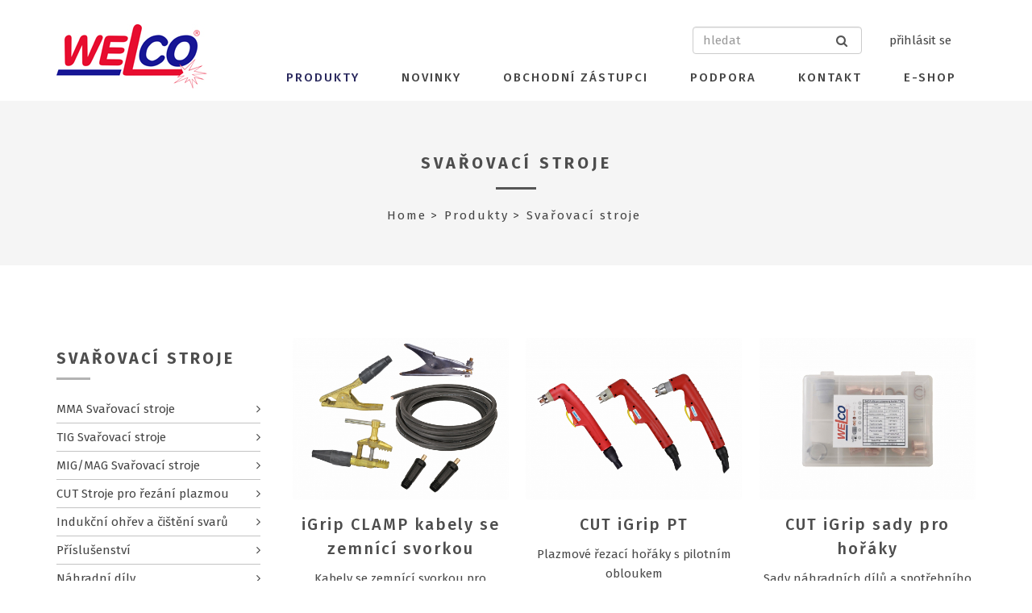

--- FILE ---
content_type: text/html; charset=utf-8
request_url: https://www.welco.cz/cs/produkty/svarovaci-stroje?page_num=0
body_size: 5909
content:
<!DOCTYPE html>
<!--[if lt IE 7 ]> <html class="ie6"> <![endif]-->
<!--[if IE 7 ]>    <html class="ie7"> <![endif]-->
<!--[if IE 8 ]>    <html class="ie8"> <![endif]-->
<!--[if IE 9 ]>    <html class="ie9"> <![endif]-->
<!--[if (gt IE 9)|!(IE)]><!--><html lang="cs"><!--<![endif]-->
<head>
    <meta charset="utf-8">

    <meta http-equiv="X-UA-Compatible" content="IE=edge">
    <meta name="viewport" content="width=device-width, initial-scale=1">

    <meta name="description" content="">
    <meta name="keywords" content= >
    <meta name="robots" content="index, follow">
    <meta name="author" content="eGen | Scanfore Int., a.s. www.egen.cz" >


    <meta property="og:title" content="Svařovací stroje">
    <meta property="og:description" content="">
    <meta property="og:url" content="https://www.welco.cz/">
    <meta property="fb:app_id" content="">
    <meta property="og:image" content="">

    <meta name="twitter:card" content="summary">
    <meta name="twitter:site" content="@flickr">
    <meta name="twitter:title" content="">
    <meta name="twitter:description" content="">
    <meta name="twitter:image" content="">

    <title>Svařovací stroje - welco.cz</title>

    <!-- Standard Favicon -->
    <link rel="icon" type="image/ico" href="/img/favi16x16.ico">
    <link rel="icon" type="image/ico" href="/img/favi32x32.ico">
    <!-- IE -->
    <link href="/img/favi16x16.ico" rel="shortcut icon" type='image/vnd.microsoft.icon' sizes="16x16">
    <link href="/img/favi32x32.ico" rel="shortcut icon" type='image/vnd.microsoft.icon' sizes="32x32">

    <link rel="stylesheet" href="/css/screen.min.css?v=3" type="text/css">

    <link href="https://fonts.googleapis.com/css?family=Fira+Sans:300,400,500,700&subset=latin,latin-ext" rel="stylesheet" type="text/css">

    <!--[if lt IE 9]>
    <script src="https://oss.maxcdn.com/libs/html5shiv/3.7.0/html5shiv.js"></script>
    <script src="https://oss.maxcdn.com/libs/respond.js/1.4.2/respond.min.js"></script>
    <![endif]-->

    <script src="/js/front/jquery-1.11.2.min.js"></script>
    <!-- Google Tag Manager -->
    <script>(function(w,d,s,l,i){ w[l]=w[l]||[];w[l].push({'gtm.start':
        new Date().getTime(),event:'gtm.js'});var f=d.getElementsByTagName(s)[0],
        j=d.createElement(s),dl=l!='dataLayer'?'&l='+l:'';j.async=true;j.src=
        'https://www.googletagmanager.com/gtm.js?id='+i+dl;f.parentNode.insertBefore(j,f);
        })(window,document,'script','dataLayer','GTM-MG3W6BB');
    </script>
    <!-- End Google Tag Manager -->

</head>

<body>
    <noscript><iframe src="https://www.googletagmanager.com/ns.html?id=GTM-MG3W6BB" height="0" width="0" style="display:none;visibility:hidden"></iframe></noscript>
    <header class="site-header">
        <div class="header-inner">
            <div class="container">
                <div class="row">
                    <div class="header-table col-md-12">

                        <div class="brand">
                            <a class="logo" href="/?route_url_id=1957">
                                <img src="/img/logo-welco.jpg" alt="Welco">
                            </a>
                        </div>

                        <nav id="nav-wrap" class="main-nav">
                            <div id="mobnav-btn"></div>

                            <div class="menu-search-bar">
                                <form action="/cs/vysledky-hledani" method="get" id="find">
                                    <input name="q" placeholder="hledat" value="">
                                    <i class="fa fa-search" onclick="$('form#find').submit();"></i>
                                    <input type="submit" class="search-button">
                                </form>
                            </div>

                            <span class="li-login">
                              <a id="log-in" href="/sign/in?route_url_id=1957">přihlásit se</a>
                            </span>

                            <ul class="sf-menu">

                                <li class="current dropdown">
                                    <a title="Produkty"  href="/cs/produkty">Produkty</a>
                                        <div class="mobnav-subarrow"><i class="fa fa-caret-down"></i></div>
                                        <ul class="sub-menu img-rounded">
                                            <li class=""><a href="/cs/produkty/svarovaci-materialy" title="Svařovací materiály">Svařovací materiály </a></li>
                                            <li class=""><a href="/cs/produkty/svarovaci-stroje" title="Svařovací stroje">Svařovací stroje </a></li>
                                            <li class=""><a href="/cs/produkty/prislusenstvi" title="Příslušenství">Příslušenství </a></li>
                                            <li class=""><a href="/cs/produkty/cronitex" title="Cronitex">Cronitex </a></li>
                                            <li class=""><a href="/cs/produkty/stroje-pro-odsavani-zplodin" title="Stroje pro odsávání zplodin">Stroje pro odsávání zplodin </a></li>
                                            <li class=""><a href="/cs/produkty/kurzy" title="Kurzy">Kurzy </a></li>
                                        </ul>
                                </li>
                                <li class="">
                                    <a title="Novinky"  href="/cs/novinky">Novinky</a>
                                </li>
                                <li class="">
                                    <a title="Obchodní zástupci"  href="/cs/obchodni-zastupci">Obchodní zástupci</a>
                                </li>
                                <li class=" dropdown">
                                    <a title="Podpora"  href="/cs/podpora">Podpora</a>
                                        <div class="mobnav-subarrow"><i class="fa fa-caret-down"></i></div>
                                        <ul class="sub-menu img-rounded">
                                            <li class=""><a href="/cs/podpora/ke-stazeni" title="Ke stažení">Ke stažení </a></li>
                                            <li class=""><a href="/cs/podpora/katalogy" title="Katalogy">Katalogy </a></li>
                                            <li class=""><a href="/cs/podpora/reference" title="Reference">Reference </a></li>
                                            <li class=""><a href="/cs/podpora/casto-kladene-dotazy" title="Často kladené dotazy">Často kladené dotazy </a></li>
                                            <li class=""><a href="/cs/podpora/gdpr" title="GDPR">GDPR </a></li>
                                            <li class=""><a href="/cs/podpora/tipy-a-rady" title="Tipy a rady">Tipy a rady </a></li>
                                            <li class=""><a href="/cs/podpora/zona-otz" title="Zóna OTZ">Zóna OTZ </a></li>
                                        </ul>
                                </li>
                                <li class="">
                                    <a title="Kontakt"  href="/cs/kontakt">Kontakt</a>
                                </li>
                                <li class="">
                                    <a title="E-SHOP"  href="https://www.welco-shop.cz/">E-SHOP</a>
                                </li>


                                <li class="current responsive-login">
                                    <a id="log-in" href="/sign/in?route_url_id=1957">log in</a>
                                </li>
                            </ul>
                        </nav>
                    </div>
                </div>
            </div>
        </div>
    </header>

    <div class="pages-header-container">
        <div class="container">
            <div class="row">
                <div class="col-lg-12">
                    <div class="pages-header">
                        <h3 class="title-un" ><a href="/cs/produkty/svarovaci-stroje">Svařovací stroje</a></h3>
                        
                        <ul class="breadcrumbs">
                            <li><a href="/?route_url_id=1957">Home</a></li>
                            <li><a href="/cs/produkty">Produkty</a></li>
                            <li class="active"><a href="/cs/produkty/svarovaci-stroje">Svařovací stroje</a></li>

                        </ul>
                    </div>
                </div>
            </div>
        </div>
    </div>

    <div id="snippet--flashMessage">
    </div>
    

    <div class="container">
        <div class="shop-items">
            <div class="row">
                <div class="col-lg-3">
                    <div class="sidebar">
                        <div class="widget">

                                <nav class="tree-navigation">
                                    <ul>
                                        <li class="current first-li">
                                            <h4 class="btline-title"><a href="/cs/produkty/svarovaci-stroje" target="" title="Svařovací stroje" class="category-menu-title">Svařovací stroje</a></h4>

                                            <ul>
                                                <li>
                                                    <a href="/cs/produkty/svarovaci-stroje/mma-svarovaci-stroje" target="" title="MMA Svařovací stroje">MMA Svařovací stroje</a>

                                                    <ul>
                                                        <li>
                                                            <a href="/cs/" target="" title="Home">Home</a>

                                                            <ul>
                                                                <li>
                                                                    <a href="/cs/" target="" title="Home">Home</a>
                                                                </li>
                                                                <li>
                                                                    <a href="/cs/bottom-menu" target="" title="bottom menu">bottom menu</a>
                                                                </li>
                                                                <li>
                                                                    <a href="/sign/in" target="" title="Přihlášení">Přihlášení</a>
                                                                </li>
                                                                <li>
                                                                    <a href="/cs/vysledky-hledani" target="" title="Výsledky hledání">Výsledky hledání</a>
                                                                </li>

                                                            </ul>
                                                        </li>
                                                        <li>
                                                            <a href="/cs/bottom-menu" target="" title="bottom menu">bottom menu</a>

                                                            <ul>
                                                                <li>
                                                                    <a href="/cs/" target="" title="Home">Home</a>
                                                                </li>
                                                                <li>
                                                                    <a href="/cs/bottom-menu" target="" title="bottom menu">bottom menu</a>
                                                                </li>
                                                                <li>
                                                                    <a href="/sign/in" target="" title="Přihlášení">Přihlášení</a>
                                                                </li>
                                                                <li>
                                                                    <a href="/cs/vysledky-hledani" target="" title="Výsledky hledání">Výsledky hledání</a>
                                                                </li>

                                                            </ul>
                                                        </li>
                                                        <li>
                                                            <a href="/sign/in" target="" title="Přihlášení">Přihlášení</a>

                                                            <ul>
                                                                <li>
                                                                    <a href="/cs/" target="" title="Home">Home</a>
                                                                </li>
                                                                <li>
                                                                    <a href="/cs/bottom-menu" target="" title="bottom menu">bottom menu</a>
                                                                </li>
                                                                <li>
                                                                    <a href="/sign/in" target="" title="Přihlášení">Přihlášení</a>
                                                                </li>
                                                                <li>
                                                                    <a href="/cs/vysledky-hledani" target="" title="Výsledky hledání">Výsledky hledání</a>
                                                                </li>

                                                            </ul>
                                                        </li>
                                                        <li>
                                                            <a href="/cs/vysledky-hledani" target="" title="Výsledky hledání">Výsledky hledání</a>

                                                            <ul>
                                                                <li>
                                                                    <a href="/cs/" target="" title="Home">Home</a>
                                                                </li>
                                                                <li>
                                                                    <a href="/cs/bottom-menu" target="" title="bottom menu">bottom menu</a>
                                                                </li>
                                                                <li>
                                                                    <a href="/sign/in" target="" title="Přihlášení">Přihlášení</a>
                                                                </li>
                                                                <li>
                                                                    <a href="/cs/vysledky-hledani" target="" title="Výsledky hledání">Výsledky hledání</a>
                                                                </li>

                                                            </ul>
                                                        </li>

                                                    </ul>
                                                </li>
                                                <li>
                                                    <a href="/cs/produkty/svarovaci-stroje/tig-svarovaci-stroje" target="" title="TIG Svařovací stroje">TIG Svařovací stroje</a>

                                                    <ul>
                                                        <li>
                                                            <a href="/cs/" target="" title="Home">Home</a>

                                                            <ul>
                                                                <li>
                                                                    <a href="/cs/" target="" title="Home">Home</a>
                                                                </li>
                                                                <li>
                                                                    <a href="/cs/bottom-menu" target="" title="bottom menu">bottom menu</a>
                                                                </li>
                                                                <li>
                                                                    <a href="/sign/in" target="" title="Přihlášení">Přihlášení</a>
                                                                </li>
                                                                <li>
                                                                    <a href="/cs/vysledky-hledani" target="" title="Výsledky hledání">Výsledky hledání</a>
                                                                </li>

                                                            </ul>
                                                        </li>
                                                        <li>
                                                            <a href="/cs/bottom-menu" target="" title="bottom menu">bottom menu</a>

                                                            <ul>
                                                                <li>
                                                                    <a href="/cs/" target="" title="Home">Home</a>
                                                                </li>
                                                                <li>
                                                                    <a href="/cs/bottom-menu" target="" title="bottom menu">bottom menu</a>
                                                                </li>
                                                                <li>
                                                                    <a href="/sign/in" target="" title="Přihlášení">Přihlášení</a>
                                                                </li>
                                                                <li>
                                                                    <a href="/cs/vysledky-hledani" target="" title="Výsledky hledání">Výsledky hledání</a>
                                                                </li>

                                                            </ul>
                                                        </li>
                                                        <li>
                                                            <a href="/sign/in" target="" title="Přihlášení">Přihlášení</a>

                                                            <ul>
                                                                <li>
                                                                    <a href="/cs/" target="" title="Home">Home</a>
                                                                </li>
                                                                <li>
                                                                    <a href="/cs/bottom-menu" target="" title="bottom menu">bottom menu</a>
                                                                </li>
                                                                <li>
                                                                    <a href="/sign/in" target="" title="Přihlášení">Přihlášení</a>
                                                                </li>
                                                                <li>
                                                                    <a href="/cs/vysledky-hledani" target="" title="Výsledky hledání">Výsledky hledání</a>
                                                                </li>

                                                            </ul>
                                                        </li>
                                                        <li>
                                                            <a href="/cs/vysledky-hledani" target="" title="Výsledky hledání">Výsledky hledání</a>

                                                            <ul>
                                                                <li>
                                                                    <a href="/cs/" target="" title="Home">Home</a>
                                                                </li>
                                                                <li>
                                                                    <a href="/cs/bottom-menu" target="" title="bottom menu">bottom menu</a>
                                                                </li>
                                                                <li>
                                                                    <a href="/sign/in" target="" title="Přihlášení">Přihlášení</a>
                                                                </li>
                                                                <li>
                                                                    <a href="/cs/vysledky-hledani" target="" title="Výsledky hledání">Výsledky hledání</a>
                                                                </li>

                                                            </ul>
                                                        </li>

                                                    </ul>
                                                </li>
                                                <li>
                                                    <a href="/cs/produkty/svarovaci-stroje/mig-mag-svarovaci-stroje" target="" title="MIG/MAG Svařovací stroje">MIG/MAG Svařovací stroje</a>

                                                    <ul>
                                                        <li>
                                                            <a href="/cs/" target="" title="Home">Home</a>

                                                            <ul>
                                                                <li>
                                                                    <a href="/cs/" target="" title="Home">Home</a>
                                                                </li>
                                                                <li>
                                                                    <a href="/cs/bottom-menu" target="" title="bottom menu">bottom menu</a>
                                                                </li>
                                                                <li>
                                                                    <a href="/sign/in" target="" title="Přihlášení">Přihlášení</a>
                                                                </li>
                                                                <li>
                                                                    <a href="/cs/vysledky-hledani" target="" title="Výsledky hledání">Výsledky hledání</a>
                                                                </li>

                                                            </ul>
                                                        </li>
                                                        <li>
                                                            <a href="/cs/bottom-menu" target="" title="bottom menu">bottom menu</a>

                                                            <ul>
                                                                <li>
                                                                    <a href="/cs/" target="" title="Home">Home</a>
                                                                </li>
                                                                <li>
                                                                    <a href="/cs/bottom-menu" target="" title="bottom menu">bottom menu</a>
                                                                </li>
                                                                <li>
                                                                    <a href="/sign/in" target="" title="Přihlášení">Přihlášení</a>
                                                                </li>
                                                                <li>
                                                                    <a href="/cs/vysledky-hledani" target="" title="Výsledky hledání">Výsledky hledání</a>
                                                                </li>

                                                            </ul>
                                                        </li>
                                                        <li>
                                                            <a href="/sign/in" target="" title="Přihlášení">Přihlášení</a>

                                                            <ul>
                                                                <li>
                                                                    <a href="/cs/" target="" title="Home">Home</a>
                                                                </li>
                                                                <li>
                                                                    <a href="/cs/bottom-menu" target="" title="bottom menu">bottom menu</a>
                                                                </li>
                                                                <li>
                                                                    <a href="/sign/in" target="" title="Přihlášení">Přihlášení</a>
                                                                </li>
                                                                <li>
                                                                    <a href="/cs/vysledky-hledani" target="" title="Výsledky hledání">Výsledky hledání</a>
                                                                </li>

                                                            </ul>
                                                        </li>
                                                        <li>
                                                            <a href="/cs/vysledky-hledani" target="" title="Výsledky hledání">Výsledky hledání</a>

                                                            <ul>
                                                                <li>
                                                                    <a href="/cs/" target="" title="Home">Home</a>
                                                                </li>
                                                                <li>
                                                                    <a href="/cs/bottom-menu" target="" title="bottom menu">bottom menu</a>
                                                                </li>
                                                                <li>
                                                                    <a href="/sign/in" target="" title="Přihlášení">Přihlášení</a>
                                                                </li>
                                                                <li>
                                                                    <a href="/cs/vysledky-hledani" target="" title="Výsledky hledání">Výsledky hledání</a>
                                                                </li>

                                                            </ul>
                                                        </li>

                                                    </ul>
                                                </li>
                                                <li>
                                                    <a href="/cs/produkty/svarovaci-stroje/cut-stroje-pro-rezani-plazmou" target="" title="CUT Stroje pro řezání plazmou">CUT Stroje pro řezání plazmou</a>

                                                    <ul>
                                                        <li>
                                                            <a href="/cs/" target="" title="Home">Home</a>

                                                            <ul>
                                                                <li>
                                                                    <a href="/cs/" target="" title="Home">Home</a>
                                                                </li>
                                                                <li>
                                                                    <a href="/cs/bottom-menu" target="" title="bottom menu">bottom menu</a>
                                                                </li>
                                                                <li>
                                                                    <a href="/sign/in" target="" title="Přihlášení">Přihlášení</a>
                                                                </li>
                                                                <li>
                                                                    <a href="/cs/vysledky-hledani" target="" title="Výsledky hledání">Výsledky hledání</a>
                                                                </li>

                                                            </ul>
                                                        </li>
                                                        <li>
                                                            <a href="/cs/bottom-menu" target="" title="bottom menu">bottom menu</a>

                                                            <ul>
                                                                <li>
                                                                    <a href="/cs/" target="" title="Home">Home</a>
                                                                </li>
                                                                <li>
                                                                    <a href="/cs/bottom-menu" target="" title="bottom menu">bottom menu</a>
                                                                </li>
                                                                <li>
                                                                    <a href="/sign/in" target="" title="Přihlášení">Přihlášení</a>
                                                                </li>
                                                                <li>
                                                                    <a href="/cs/vysledky-hledani" target="" title="Výsledky hledání">Výsledky hledání</a>
                                                                </li>

                                                            </ul>
                                                        </li>
                                                        <li>
                                                            <a href="/sign/in" target="" title="Přihlášení">Přihlášení</a>

                                                            <ul>
                                                                <li>
                                                                    <a href="/cs/" target="" title="Home">Home</a>
                                                                </li>
                                                                <li>
                                                                    <a href="/cs/bottom-menu" target="" title="bottom menu">bottom menu</a>
                                                                </li>
                                                                <li>
                                                                    <a href="/sign/in" target="" title="Přihlášení">Přihlášení</a>
                                                                </li>
                                                                <li>
                                                                    <a href="/cs/vysledky-hledani" target="" title="Výsledky hledání">Výsledky hledání</a>
                                                                </li>

                                                            </ul>
                                                        </li>
                                                        <li>
                                                            <a href="/cs/vysledky-hledani" target="" title="Výsledky hledání">Výsledky hledání</a>

                                                            <ul>
                                                                <li>
                                                                    <a href="/cs/" target="" title="Home">Home</a>
                                                                </li>
                                                                <li>
                                                                    <a href="/cs/bottom-menu" target="" title="bottom menu">bottom menu</a>
                                                                </li>
                                                                <li>
                                                                    <a href="/sign/in" target="" title="Přihlášení">Přihlášení</a>
                                                                </li>
                                                                <li>
                                                                    <a href="/cs/vysledky-hledani" target="" title="Výsledky hledání">Výsledky hledání</a>
                                                                </li>

                                                            </ul>
                                                        </li>

                                                    </ul>
                                                </li>
                                                <li>
                                                    <a href="/cs/produkty/svarovaci-stroje/indukcni-ohrev-a-cisteni-svaru" target="" title="Indukční ohřev a čištění svarů">Indukční ohřev a čištění svarů</a>

                                                    <ul>
                                                        <li>
                                                            <a href="/cs/" target="" title="Home">Home</a>

                                                            <ul>
                                                                <li>
                                                                    <a href="/cs/" target="" title="Home">Home</a>
                                                                </li>
                                                                <li>
                                                                    <a href="/cs/bottom-menu" target="" title="bottom menu">bottom menu</a>
                                                                </li>
                                                                <li>
                                                                    <a href="/sign/in" target="" title="Přihlášení">Přihlášení</a>
                                                                </li>
                                                                <li>
                                                                    <a href="/cs/vysledky-hledani" target="" title="Výsledky hledání">Výsledky hledání</a>
                                                                </li>

                                                            </ul>
                                                        </li>
                                                        <li>
                                                            <a href="/cs/bottom-menu" target="" title="bottom menu">bottom menu</a>

                                                            <ul>
                                                                <li>
                                                                    <a href="/cs/" target="" title="Home">Home</a>
                                                                </li>
                                                                <li>
                                                                    <a href="/cs/bottom-menu" target="" title="bottom menu">bottom menu</a>
                                                                </li>
                                                                <li>
                                                                    <a href="/sign/in" target="" title="Přihlášení">Přihlášení</a>
                                                                </li>
                                                                <li>
                                                                    <a href="/cs/vysledky-hledani" target="" title="Výsledky hledání">Výsledky hledání</a>
                                                                </li>

                                                            </ul>
                                                        </li>
                                                        <li>
                                                            <a href="/sign/in" target="" title="Přihlášení">Přihlášení</a>

                                                            <ul>
                                                                <li>
                                                                    <a href="/cs/" target="" title="Home">Home</a>
                                                                </li>
                                                                <li>
                                                                    <a href="/cs/bottom-menu" target="" title="bottom menu">bottom menu</a>
                                                                </li>
                                                                <li>
                                                                    <a href="/sign/in" target="" title="Přihlášení">Přihlášení</a>
                                                                </li>
                                                                <li>
                                                                    <a href="/cs/vysledky-hledani" target="" title="Výsledky hledání">Výsledky hledání</a>
                                                                </li>

                                                            </ul>
                                                        </li>
                                                        <li>
                                                            <a href="/cs/vysledky-hledani" target="" title="Výsledky hledání">Výsledky hledání</a>

                                                            <ul>
                                                                <li>
                                                                    <a href="/cs/" target="" title="Home">Home</a>
                                                                </li>
                                                                <li>
                                                                    <a href="/cs/bottom-menu" target="" title="bottom menu">bottom menu</a>
                                                                </li>
                                                                <li>
                                                                    <a href="/sign/in" target="" title="Přihlášení">Přihlášení</a>
                                                                </li>
                                                                <li>
                                                                    <a href="/cs/vysledky-hledani" target="" title="Výsledky hledání">Výsledky hledání</a>
                                                                </li>

                                                            </ul>
                                                        </li>

                                                    </ul>
                                                </li>
                                                <li>
                                                    <a href="/cs/produkty/svarovaci-stroje/prislusenstvi" target="" title="Příslušenství">Příslušenství</a>

                                                    <ul>
                                                        <li>
                                                            <a href="/cs/" target="" title="Home">Home</a>

                                                            <ul>
                                                                <li>
                                                                    <a href="/cs/" target="" title="Home">Home</a>
                                                                </li>
                                                                <li>
                                                                    <a href="/cs/bottom-menu" target="" title="bottom menu">bottom menu</a>
                                                                </li>
                                                                <li>
                                                                    <a href="/sign/in" target="" title="Přihlášení">Přihlášení</a>
                                                                </li>
                                                                <li>
                                                                    <a href="/cs/vysledky-hledani" target="" title="Výsledky hledání">Výsledky hledání</a>
                                                                </li>

                                                            </ul>
                                                        </li>
                                                        <li>
                                                            <a href="/cs/bottom-menu" target="" title="bottom menu">bottom menu</a>

                                                            <ul>
                                                                <li>
                                                                    <a href="/cs/" target="" title="Home">Home</a>
                                                                </li>
                                                                <li>
                                                                    <a href="/cs/bottom-menu" target="" title="bottom menu">bottom menu</a>
                                                                </li>
                                                                <li>
                                                                    <a href="/sign/in" target="" title="Přihlášení">Přihlášení</a>
                                                                </li>
                                                                <li>
                                                                    <a href="/cs/vysledky-hledani" target="" title="Výsledky hledání">Výsledky hledání</a>
                                                                </li>

                                                            </ul>
                                                        </li>
                                                        <li>
                                                            <a href="/sign/in" target="" title="Přihlášení">Přihlášení</a>

                                                            <ul>
                                                                <li>
                                                                    <a href="/cs/" target="" title="Home">Home</a>
                                                                </li>
                                                                <li>
                                                                    <a href="/cs/bottom-menu" target="" title="bottom menu">bottom menu</a>
                                                                </li>
                                                                <li>
                                                                    <a href="/sign/in" target="" title="Přihlášení">Přihlášení</a>
                                                                </li>
                                                                <li>
                                                                    <a href="/cs/vysledky-hledani" target="" title="Výsledky hledání">Výsledky hledání</a>
                                                                </li>

                                                            </ul>
                                                        </li>
                                                        <li>
                                                            <a href="/cs/vysledky-hledani" target="" title="Výsledky hledání">Výsledky hledání</a>

                                                            <ul>
                                                                <li>
                                                                    <a href="/cs/" target="" title="Home">Home</a>
                                                                </li>
                                                                <li>
                                                                    <a href="/cs/bottom-menu" target="" title="bottom menu">bottom menu</a>
                                                                </li>
                                                                <li>
                                                                    <a href="/sign/in" target="" title="Přihlášení">Přihlášení</a>
                                                                </li>
                                                                <li>
                                                                    <a href="/cs/vysledky-hledani" target="" title="Výsledky hledání">Výsledky hledání</a>
                                                                </li>

                                                            </ul>
                                                        </li>

                                                    </ul>
                                                </li>
                                                <li>
                                                    <a href="/cs/produkty/svarovaci-stroje/nahradni-dily" target="" title="Náhradní díly">Náhradní díly</a>

                                                    <ul>
                                                        <li>
                                                            <a href="/cs/" target="" title="Home">Home</a>

                                                            <ul>
                                                                <li>
                                                                    <a href="/cs/" target="" title="Home">Home</a>
                                                                </li>
                                                                <li>
                                                                    <a href="/cs/bottom-menu" target="" title="bottom menu">bottom menu</a>
                                                                </li>
                                                                <li>
                                                                    <a href="/sign/in" target="" title="Přihlášení">Přihlášení</a>
                                                                </li>
                                                                <li>
                                                                    <a href="/cs/vysledky-hledani" target="" title="Výsledky hledání">Výsledky hledání</a>
                                                                </li>

                                                            </ul>
                                                        </li>
                                                        <li>
                                                            <a href="/cs/bottom-menu" target="" title="bottom menu">bottom menu</a>

                                                            <ul>
                                                                <li>
                                                                    <a href="/cs/" target="" title="Home">Home</a>
                                                                </li>
                                                                <li>
                                                                    <a href="/cs/bottom-menu" target="" title="bottom menu">bottom menu</a>
                                                                </li>
                                                                <li>
                                                                    <a href="/sign/in" target="" title="Přihlášení">Přihlášení</a>
                                                                </li>
                                                                <li>
                                                                    <a href="/cs/vysledky-hledani" target="" title="Výsledky hledání">Výsledky hledání</a>
                                                                </li>

                                                            </ul>
                                                        </li>
                                                        <li>
                                                            <a href="/sign/in" target="" title="Přihlášení">Přihlášení</a>

                                                            <ul>
                                                                <li>
                                                                    <a href="/cs/" target="" title="Home">Home</a>
                                                                </li>
                                                                <li>
                                                                    <a href="/cs/bottom-menu" target="" title="bottom menu">bottom menu</a>
                                                                </li>
                                                                <li>
                                                                    <a href="/sign/in" target="" title="Přihlášení">Přihlášení</a>
                                                                </li>
                                                                <li>
                                                                    <a href="/cs/vysledky-hledani" target="" title="Výsledky hledání">Výsledky hledání</a>
                                                                </li>

                                                            </ul>
                                                        </li>
                                                        <li>
                                                            <a href="/cs/vysledky-hledani" target="" title="Výsledky hledání">Výsledky hledání</a>

                                                            <ul>
                                                                <li>
                                                                    <a href="/cs/" target="" title="Home">Home</a>
                                                                </li>
                                                                <li>
                                                                    <a href="/cs/bottom-menu" target="" title="bottom menu">bottom menu</a>
                                                                </li>
                                                                <li>
                                                                    <a href="/sign/in" target="" title="Přihlášení">Přihlášení</a>
                                                                </li>
                                                                <li>
                                                                    <a href="/cs/vysledky-hledani" target="" title="Výsledky hledání">Výsledky hledání</a>
                                                                </li>

                                                            </ul>
                                                        </li>

                                                    </ul>
                                                </li>

                                            </ul>
                                        </li>
                                    </ul>
                                </nav>



                        </div>
                    </div>
                </div>

                <div class="col-lg-9">
                    
                    <ul class="products">
                        <li>
                            <div class="product-img">
                                <a href="/cs/CLAMP-iGrip-kabely-se-zemnici-svorkou-1325-1325" title="iGrip CLAMP kabely se zemnící svorkou">
                                    <img src="/pic/commodity/preview/prev-clamp-igrip-kabely.jpg?v=3" alt="iGrip CLAMP kabely se zemnící svorkou">
                                    <div class="overlay"></div>
                                </a>
                            </div>
                            <div class="product-desc">
                                <h4><a href="/cs/CLAMP-iGrip-kabely-se-zemnici-svorkou-1325-1325" title="iGrip CLAMP kabely se zemnící svorkou">iGrip CLAMP kabely se zemnící svorkou</a></h4>
                                <p class="justify-it"><p>Kabely se zemnící svorkou pro svařovací stroje TIG a MIG</p>
</p>
                            </div>
                        </li>
                        <li>
                            <div class="product-img">
                                <a href="/cs/CUT-iGrip-PT-1331-1331" title="CUT iGrip PT">
                                    <img src="/pic/commodity/preview/prev-cut-igrip-pt.jpg?v=3" alt="CUT iGrip PT">
                                    <div class="overlay"></div>
                                </a>
                            </div>
                            <div class="product-desc">
                                <h4><a href="/cs/CUT-iGrip-PT-1331-1331" title="CUT iGrip PT">CUT iGrip PT</a></h4>
                                <p class="justify-it"><p>Plazmové řezací hořáky s pilotním obloukem</p>
</p>
                            </div>
                        </li>
                        <li>
                            <div class="product-img">
                                <a href="/cs/cut-igrip-sady-pro-horaky-1365-1365" title="CUT iGrip sady pro hořáky">
                                    <img src="/pic/commodity/preview/prev-sada-iw781610.jpg?v=3" alt="CUT iGrip sady pro hořáky">
                                    <div class="overlay"></div>
                                </a>
                            </div>
                            <div class="product-desc">
                                <h4><a href="/cs/cut-igrip-sady-pro-horaky-1365-1365" title="CUT iGrip sady pro hořáky">CUT iGrip sady pro hořáky</a></h4>
                                <p class="justify-it"><p>Sady náhradních dílů a spotřebního materiálu pro CUT PT</p>
</p>
                            </div>
                        </li>
                        <li>
                            <div class="product-img">
                                <a href="/cs/doporuc-prislusenstvi-ke-strojum-1380-1380" title="Doporuč příslušenství ke strojům">
                                    <img src="/pic/commodity/preview/prev-dopo-prisl-stroje.jpg?v=3" alt="Doporuč příslušenství ke strojům">
                                    <div class="overlay"></div>
                                </a>
                            </div>
                            <div class="product-desc">
                                <h4><a href="/cs/doporuc-prislusenstvi-ke-strojum-1380-1380" title="Doporuč příslušenství ke strojům">Doporuč příslušenství ke strojům</a></h4>
                                <p class="justify-it"><p>Doporučené příslušenství pro svařovací stroje</p>
</p>
                            </div>
                        </li>
                        <li>
                            <div class="product-img">
                                <a href="/cs/MIG-iGrip-horaky-plyn-1327-1327" title="MIG iGrip hořáky">
                                    <img src="/pic/commodity/preview/prev-mig-horaky.jpg?v=3" alt="MIG iGrip hořáky">
                                    <div class="overlay"></div>
                                </a>
                            </div>
                            <div class="product-desc">
                                <h4><a href="/cs/MIG-iGrip-horaky-plyn-1327-1327" title="MIG iGrip hořáky">MIG iGrip hořáky</a></h4>
                                <p class="justify-it"><p>MIG/MAG svařovací hořáky chlazené plynem</p>
</p>
                            </div>
                        </li>
                        <li>
                            <div class="product-img">
                                <a href="/cs/MIG-iGrip-horaky-voda-1328-1328" title="MIG iGrip hořáky">
                                    <img src="/pic/commodity/preview/prev-mig-horaky-voda-pic.jpg?v=3" alt="MIG iGrip hořáky">
                                    <div class="overlay"></div>
                                </a>
                            </div>
                            <div class="product-desc">
                                <h4><a href="/cs/MIG-iGrip-horaky-voda-1328-1328" title="MIG iGrip hořáky">MIG iGrip hořáky</a></h4>
                                <p class="justify-it"><p>MIG/MAG svařovací hořáky chlazené vodou</p>
</p>
                            </div>
                        </li>
                        <li>
                            <div class="product-img">
                                <a href="/cs/MIG-prislusenstvi-1329-1329" title="MIG příslušenství">
                                    <img src="/pic/commodity/preview/prev-mig-prislusenstvi.jpg?v=3" alt="MIG příslušenství">
                                    <div class="overlay"></div>
                                </a>
                            </div>
                            <div class="product-desc">
                                <h4><a href="/cs/MIG-prislusenstvi-1329-1329" title="MIG příslušenství">MIG příslušenství</a></h4>
                                <p class="justify-it"><p>Příslušenství pro svařovací stroje MIG/MAG</p>
</p>
                            </div>
                        </li>
                        <li>
                            <div class="product-img">
                                <a href="/cs/MMA-iGrip-kabely-drzaky-elektrod-zemnici-svorky-a-kabelove-koncovky-1310-1310" title="MMA iGrip - Kabely, držáky elektrod, svorky, koncovky">
                                    <img src="/pic/commodity/preview/prev-mma-igrip-prislusenstvi-1.jpg?v=3" alt="MMA iGrip - Kabely, držáky elektrod, svorky, koncovky">
                                    <div class="overlay"></div>
                                </a>
                            </div>
                            <div class="product-desc">
                                <h4><a href="/cs/MMA-iGrip-kabely-drzaky-elektrod-zemnici-svorky-a-kabelove-koncovky-1310-1310" title="MMA iGrip - Kabely, držáky elektrod, svorky, koncovky">MMA iGrip - Kabely, držáky elektrod, svorky, koncovky</a></h4>
                                <p class="justify-it"><p>Kabely, držáky elektrod, zemnící svorky a kabelové koncovky</p>
</p>
                            </div>
                        </li>
                        <li>
                            <div class="product-img">
                                <a href="/cs/Nahradni-dily-1333-1333" title="Náhradní díly">
                                    <img src="/pic/commodity/preview/prev-prislusenstvi.jpg?v=3" alt="Náhradní díly">
                                    <div class="overlay"></div>
                                </a>
                            </div>
                            <div class="product-desc">
                                <h4><a href="/cs/Nahradni-dily-1333-1333" title="Náhradní díly">Náhradní díly</a></h4>
                                <p class="justify-it"><p>Náhradní díly pro svářečky a jejich příslušenství</p>
</p>
                            </div>
                        </li>
                        <li>
                            <div class="product-img">
                                <a href="/cs/proflex-tig-svarovaci-horaky-1416" title="ProFLEX TIG svařovací hořáky">
                                    <img src="/pic/commodity/preview/prev-proflex-2.jpg?v=3" alt="ProFLEX TIG svařovací hořáky">
                                    <div class="overlay"></div>
                                </a>
                            </div>
                            <div class="product-desc">
                                <h4><a href="/cs/proflex-tig-svarovaci-horaky-1416" title="ProFLEX TIG svařovací hořáky">ProFLEX TIG svařovací hořáky</a></h4>
                                <p class="justify-it"><p>TIG&nbsp;svařovací hořáky chlazené plynem i vodou</p>
</p>
                            </div>
                        </li>
                        <li>
                            <div class="product-img">
                                <a href="/cs/sady-dilu-pro-mig-horaky-1420" title="Sady dílů pro MIG hořáky">
                                    <img src="/pic/commodity/preview/prev-mig-sady-pro-horaky.jpg?v=3" alt="Sady dílů pro MIG hořáky">
                                    <div class="overlay"></div>
                                </a>
                            </div>
                            <div class="product-desc">
                                <h4><a href="/cs/sady-dilu-pro-mig-horaky-1420" title="Sady dílů pro MIG hořáky">Sady dílů pro MIG hořáky</a></h4>
                                <p class="justify-it"><p>Sady náhradních dílů a spotřebního materiálu pro hořáky MIG 150/150F/240/240F/250/250F/360/500W</p>
</p>
                            </div>
                        </li>
                        <li>
                            <div class="product-img">
                                <a href="/cs/sp5201pfc-1409" title="SP5201PFC">
                                    <img src="/pic/commodity/preview/prev-sp5201pfc.jpg?v=3" alt="SP5201PFC">
                                    <div class="overlay"></div>
                                </a>
                            </div>
                            <div class="product-desc">
                                <h4><a href="/cs/sp5201pfc-1409" title="SP5201PFC">SP5201PFC</a></h4>
                                <p class="justify-it"><p>Multifunkční svařovací invertor pro&nbsp;svařování TIG AC/DC, MMA a mikropulz.</p>
</p>
                            </div>
                        </li>
                    </ul>
                    <div class="pagination-container">
                        <ul class="pagination">
                            <li><a title="Předchozí" rel="prev" href="?page_num=0">&lt;&lt; Předchozí</a></li>
                            <li class="active"><a href="?page_num=0"><span>1</span></a></li>
                            <li><a href="?page_num=1"><span>2</span></a></li>
                            <li><a href="?page_num=2"><span>3</span></a></li>
                            <li><a href="?page_num=3"><span>4</span></a></li>
                            <li><a title="Následující" rel="next" href="?page_num=1">Následující &gt;&gt;</a></li>
                        </ul>
                    </div>
                </div>
            </div>
        </div>
    </div>


    <div class="footer-area-container">
        <div class="container">
            <div class="row">
                <div class="col-sm-6 col-md-3">
                    <div class="footer-widget">
                        <img class="fotter-logo" src="/img/logo.svg" alt="" width="180">
                        <p>U Cukrovaru 2829, 688 01 Uherský Brod</p>
                        <p>
                            Email: welco@welco.cz
                        </p>
                        <p>
                            Tel: (+420) 572 637 924
                        </p>
                    </div>
                </div>
                <div  class="col-sm-6 col-md-3 left-md-20">
                    
                    <div class="footer-widget widget_nav_menu">
                        <h4 class="footer-widget-title">Kontakty</h4>
                        <ul>
                            <li class="menu-item"><a
                                href="/cs/kontakt"
                                 >Kontakt</a>
                            </li>
                            <li class="menu-item"><a
                                href="/cs/mapa-stranek"
                                 >Mapa stránek</a>
                            </li>
                        </ul>
                    </div>


                </div>
                <div  class="col-sm-6 col-md-3 left-md-20">
                    
                    <div class="footer-widget widget_nav_menu">
                        <h4 class="footer-widget-title">RYCHLÁ NAVIGACE</h4>
                        <ul>
                            <li class="menu-item"><a
                                href="/cs/podpora/katalogy"
                                 >Katalogy</a>
                            </li>
                            <li class="menu-item"><a
                                href="/cs/novinky/"
                                 >Novinky</a>
                            </li>
                            <li class="menu-item"><a
                                href="/cs/obchodni-zastupci"
                                 >Obchodní zástupci</a>
                            </li>
                            <li class="menu-item"><a
                                href="/cs/podpora"
                                 >Podpora</a>
                            </li>
                            <li class="menu-item"><a
                                href="https://www.welco-shop.cz/"
                                 >E-SHOP</a>
                            </li>
                            <li class="menu-item"><a
                                href="https://www.welco.cz/file/download?id=2288&amp;route_url_id=369"
                                 target="https://www.welco.cz/file/download?id=2288&amp;route_url_id=369">Informace o obalech a elektroodpadech</a>
                            </li>
                            <li class="menu-item"><a
                                href="https://www.welco.cz/file/download?id=2558&amp;route_url_id=369"
                                 target="https://www.welco.cz/file/download?id=2558&amp;route_url_id=369">Etický kodex WELCO spol. s r.o.</a>
                            </li>
                        </ul>
                    </div>


                </div>
                <div  class="col-sm-6 col-md-3 responsive-pull-right">
                                            <div class="footer-widget">
                            <h4 class="footer-widget-title">SOCIÁLNÍ SÍTĚ</h4>
                            <div style="padding-bottom: 5px;"><a href="https://www.facebook.com/welcocz/" target="_blank" class="ico-facebook" title="Sledujte nás na Facebooku"><img src="/img/fb.png" width="45"></a>
                                <a href="https://www.instagram.com/welco.cz/" target="_blank" class="ico-instagram" title="Sledujte nás na Instagramu"><img src="/img/instagram.png"  width="45"></a>
                                <a href="https://www.youtube.com/channel/UCa5ET_xsW3octUj9f5SOy5w" target="_blank" class="ico-youtube" title="Sledujte nás na YouTube"><img src="/img/yt.png" width="45"></a>
                            </div>
                            <div class="fb-like-box" data-href="https://www.facebook.com/welcocz/" data-width="290" data-height="210" data-colorscheme="dark" data-show-faces="true" data-header="false" data-stream="false" data-show-border="false"></div>
                        </div>


                </div>

            </div>
        </div>
    </div>
    <div class="footer-holder">
        <div class="container">
            <footer class="site-footer">
                <div class="row">
                    <div class="col-lg-12">
                        <p>&copy; Copyright WELCO</p>
                    </div>
                </div>
            </footer>
        </div>
    </div>

    <script src="https://connect.facebook.net/cs_CZ/all.js?hash=461aca9e93c2f7dd5ca7202c2593aab4&amp;ua=modern_es6" async="" crossorigin="anonymous"></script>
    <script id="facebook-jssdk" src="//connect.facebook.net/cs_CZ/all.js#xfbml=1"></script>
    <script async="" src="//www.google-analytics.com/analytics.js"></script>

    <script src="/js/front/bootstrap/bootstrap.min.js"></script>
    <script src="/js/front/grand-template/superfish.js"></script>
    <script src="/js/front/grand-template/jquery.easing.js"></script>
    <script src="/js/front/grand-template/wow.js"></script>
    <script src="/js/front/grand-template/jquery.isotope.min.js"></script>
    <script src="/js/front/masonry.js"></script>
    <script src="/js/front/grand-template/owl.carousel.min.js"></script>
    <script src="/js/front/grand-template/jquery.colorbox-min.js"></script>
    <script src="/js/front/grand-template/jflickrfeed.min.js"></script>
    <script src="/js/front/grand-template/jquery.fitvids.js"></script>
    <script src="/js/front/grand-template/jquery-ui-1.10.4.custom.min.js"></script>
    <script src="/js/front/grand-template/jquery.fractionslider.min.js"></script>
    <script src="/js/front/grand-template/main.js?v=1"></script>

    <script src="/js/front/nette.ajax.js"></script>
    <script src="/js/front/extensions/history.ajax.js"></script>
    <script src="/js/front/extensions/spinner.ajax.js"></script>
    <script src="/js/front/netteForms.js"></script>
    <script src="/js/front/application.js?v=1"></script>


</body>
</html>


--- FILE ---
content_type: image/svg+xml
request_url: https://www.welco.cz/img/logo.svg
body_size: 80564
content:
<?xml version="1.0" encoding="UTF-8"?>
<!DOCTYPE svg PUBLIC "-//W3C//DTD SVG 1.1//EN" "http://www.w3.org/Graphics/SVG/1.1/DTD/svg11.dtd">
<!-- Creator: CorelDRAW X6 -->
<svg xmlns="http://www.w3.org/2000/svg" xml:space="preserve" width="196.102mm" height="85.5427mm" version="1.1" style="shape-rendering:geometricPrecision; text-rendering:geometricPrecision; image-rendering:optimizeQuality; fill-rule:evenodd; clip-rule:evenodd"
viewBox="0 0 19723 8604"
 xmlns:xlink="http://www.w3.org/1999/xlink">
 <defs>
  <style type="text/css">
   <![CDATA[
    .str2 {stroke:#2B2A29;stroke-width:26.6124;stroke-linejoin:round}
    .str1 {stroke:#EA0D2C;stroke-width:53.2247}
    .str0 {stroke:white;stroke-width:283.845;stroke-linejoin:round}
    .fil0 {fill:none}
    .fil5 {fill:#2B2A29}
    .fil1 {fill:white}
    .fil4 {fill:#FEFEFE}
    .fil2 {fill:#191497}
    .fil3 {fill:#EA0D2C}
   ]]>
  </style>
 </defs>
 <g id="Vrstva_x0020_1">
  <metadata id="CorelCorpID_0Corel-Layer"/>
  <g>
   <path class="fil0 str0" d="M14405 3508l16 -57 16 -56 17 -55 17 -54 19 -54 19 -52 20 -52 21 -51 21 -50 23 -49 23 -49 24 -48 25 -47 25 -47 26 -46 26 -45 28 -44 28 -44 30 -43 30 -42 31 -42 32 -41 33 -40 34 -40 35 -39 36 -38 37 -38 37 -37 39 -37 39 -36 41 -36 41 -35 42 -34 43 -33 44 -32 45 -30 45 -29 46 -28 47 -26 47 -25 47 -24 48 -23 48 -21 49 -20 49 -19 50 -17 50 -17 50 -16 51 -14 51 -14 52 -12 52 -12 52 -10 52 -10 52 -8 53 -7 52 -6 53 -6 53 -5 53 -4 53 -3 53 -2 53 -1 52 0 52 1 52 1 50 3 50 4 48 5 48 6 47 7 46 8 45 9 44 10 43 12 42 12 41 14 41 15 39 16 39 17 37 18 37 19 36 20 35 21 34 23 33 23 32 25 32 26 30 27 30 28 28 29 28 30 26 31 26 32 25 34 24 34 23 35 22 36 20 36 19 37 18 38 17 39 16 39 14 40 13 41 12 41 11 42 9 43 8 44 8 44 6 45 5 45 4 47 2 47 1 48 0 48 -1 49 -3 50 -4 50 -5 51 -6 52 -7 52 -8 54 -10 54 -11 54 -12 56 -14 56 -15 57 -16 57 -16 56 -17 56 -18 54 -19 54 -19 54 -21 52 -22 52 -22 51 -23 50 -24 50 -25 49 -26 48 -26 48 -27 47 -28 47 -29 45 -30 45 -31 44 -31 44 -32 43 -34 42 -34 41 -35 41 -36 40 -37 39 -38 39 -38 38 -39 37 -40 36 -41 36 -41 35 -42 34 -43 34 -43 32 -43 31 -44 30 -44 29 -44 28 -45 26 -45 26 -45 25 -46 23 -46 23 -47 21 -47 20 -47 19 -47 18 -48 17 -48 16 -48 15 -49 14 -49 12 -49 12 -50 10 -50 9 -50 8 -51 7 -51 6 -52 5 -52 4 -52 3 -52 1 -53 1 -53 -1 -52 -1 -50 -3 -50 -4 -49 -5 -48 -6 -47 -7 -46 -8 -45 -9 -45 -10 -43 -12 -42 -12 -41 -14 -41 -15 -39 -16 -39 -17 -37 -18 -37 -19 -36 -20 -35 -21 -34 -23 -33 -23 -32 -25 -31 -26 -30 -26 -30 -28 -28 -29 -28 -30 -26 -31 -25 -32 -25 -34 -24 -34 -23 -36 -22 -36 -21 -37 -20 -39 -19 -40 -18 -40 -17 -42 -16 -43 -15 -43 -14 -45 -13 -45 -12 -46 -10 -47 -9 -48 -8 -48 -6 -49 -6 -50 -5 -50 -3 -51 -2 -52 -1 -52 1 -53 2 -54 3 -54 5 -54 6 -55 7 -55 9 -56 10 -56 12 -56 13 -56 15 -57zm999 85l-8 34 -8 33 -7 32 -7 32 -6 32 -5 32 -5 31 -5 30 -3 30 -3 29 -3 30 -2 28 -1 28 -1 28 0 28 1 27 1 26 2 26 3 26 3 25 3 25 5 25 5 24 6 24 6 23 7 23 7 23 8 22 8 21 10 21 10 21 11 20 11 20 12 19 12 19 13 17 13 17 14 17 14 16 15 16 15 15 16 14 15 14 16 13 17 12 17 12 18 11 18 10 19 10 19 9 19 9 20 8 21 7 21 6 21 6 22 5 23 5 23 4 24 3 24 3 24 2 25 2 25 1 26 1 26 -1 26 -1 26 -2 26 -2 25 -3 25 -3 25 -4 25 -5 25 -5 25 -6 25 -6 25 -7 25 -8 24 -9 24 -9 24 -10 24 -10 24 -11 23 -12 23 -12 23 -13 23 -14 23 -14 23 -15 23 -16 22 -16 23 -17 22 -17 23 -17 21 -19 22 -19 22 -20 21 -20 21 -21 21 -21 21 -21 19 -22 19 -23 19 -23 19 -23 18 -24 17 -24 17 -25 17 -25 17 -25 16 -26 16 -26 16 -26 16 -27 15 -28 14 -28 14 -28 14 -28 13 -30 13 -29 12 -30 12 -30 12 -31 11 -32 11 -32 10 -32 10 -32 10 -33 9 -34 9 -35 8 -34 8 -34 7 -34 6 -33 6 -32 5 -32 5 -32 4 -32 4 -30 3 -30 2 -30 2 -29 1 -29 0 -28 0 -28 -1 -28 -1 -27 -3 -27 -3 -26 -3 -25 -5 -25 -5 -25 -5 -25 -6 -23 -6 -23 -7 -23 -8 -22 -8 -22 -9 -21 -10 -21 -10 -21 -11 -20 -12 -19 -12 -19 -13 -17 -13 -17 -13 -17 -14 -16 -14 -16 -15 -15 -16 -14 -16 -14 -16 -13 -17 -12 -17 -12 -18 -11 -18 -11 -19 -10 -19 -9 -19 -8 -21 -8 -21 -8 -21 -6 -21 -6 -23 -5 -23 -5 -23 -4 -23 -4 -25 -3 -25 -2 -25 -2 -26 -1 -26 -1 -26 1 -26 1 -26 2 -26 2 -26 3 -26 4 -25 4 -25 5 -25 5 -25 6 -25 6 -25 8 -25 8 -24 8 -25 9 -24 10 -24 11 -23 11 -24 12 -23 12 -23 13 -23 14 -23 14 -23 15 -23 16 -23 16 -23 17 -22 17 -22 17 -22 19 -21 19 -22 20 -21 21 -21 21 -21 21 -20 22 -20 22 -19 23 -19 23 -19 23 -18 25 -18 25 -17 25 -17 25 -17 26 -17 27 -16 27 -16 28 -15 28 -15 28 -14 29 -14 29 -14 30 -14 30 -13 30 -12 32 -12 32 -12 32 -11 32 -11 33 -11 34 -10 34 -10 34 -10 35z"/>
   <path id="1" class="fil1" d="M14405 3508l16 -57 16 -56 17 -55 17 -54 19 -54 19 -52 20 -52 21 -51 21 -50 23 -49 23 -49 24 -48 25 -47 25 -47 26 -46 26 -45 28 -44 28 -44 30 -43 30 -42 31 -42 32 -41 33 -40 34 -40 35 -39 36 -38 37 -38 37 -37 39 -37 39 -36 41 -36 41 -35 42 -34 43 -33 44 -32 45 -30 45 -29 46 -28 47 -26 47 -25 47 -24 48 -23 48 -21 49 -20 49 -19 50 -17 50 -17 50 -16 51 -14 51 -14 52 -12 52 -12 52 -10 52 -10 52 -8 53 -7 52 -6 53 -6 53 -5 53 -4 53 -3 53 -2 53 -1 52 0 52 1 52 1 50 3 50 4 48 5 48 6 47 7 46 8 45 9 44 10 43 12 42 12 41 14 41 15 39 16 39 17 37 18 37 19 36 20 35 21 34 23 33 23 32 25 32 26 30 27 30 28 28 29 28 30 26 31 26 32 25 34 24 34 23 35 22 36 20 36 19 37 18 38 17 39 16 39 14 40 13 41 12 41 11 42 9 43 8 44 8 44 6 45 5 45 4 47 2 47 1 48 0 48 -1 49 -3 50 -4 50 -5 51 -6 52 -7 52 -8 54 -10 54 -11 54 -12 56 -14 56 -15 57 -16 57 -16 56 -17 56 -18 54 -19 54 -19 54 -21 52 -22 52 -22 51 -23 50 -24 50 -25 49 -26 48 -26 48 -27 47 -28 47 -29 45 -30 45 -31 44 -31 44 -32 43 -34 42 -34 41 -35 41 -36 40 -37 39 -38 39 -38 38 -39 37 -40 36 -41 36 -41 35 -42 34 -43 34 -43 32 -43 31 -44 30 -44 29 -44 28 -45 26 -45 26 -45 25 -46 23 -46 23 -47 21 -47 20 -47 19 -47 18 -48 17 -48 16 -48 15 -49 14 -49 12 -49 12 -50 10 -50 9 -50 8 -51 7 -51 6 -52 5 -52 4 -52 3 -52 1 -53 1 -53 -1 -52 -1 -50 -3 -50 -4 -49 -5 -48 -6 -47 -7 -46 -8 -45 -9 -45 -10 -43 -12 -42 -12 -41 -14 -41 -15 -39 -16 -39 -17 -37 -18 -37 -19 -36 -20 -35 -21 -34 -23 -33 -23 -32 -25 -31 -26 -30 -26 -30 -28 -28 -29 -28 -30 -26 -31 -25 -32 -25 -34 -24 -34 -23 -36 -22 -36 -21 -37 -20 -39 -19 -40 -18 -40 -17 -42 -16 -43 -15 -43 -14 -45 -13 -45 -12 -46 -10 -47 -9 -48 -8 -48 -6 -49 -6 -50 -5 -50 -3 -51 -2 -52 -1 -52 1 -53 2 -54 3 -54 5 -54 6 -55 7 -55 9 -56 10 -56 12 -56 13 -56 15 -57zm999 85l-8 34 -8 33 -7 32 -7 32 -6 32 -5 32 -5 31 -5 30 -3 30 -3 29 -3 30 -2 28 -1 28 -1 28 0 28 1 27 1 26 2 26 3 26 3 25 3 25 5 25 5 24 6 24 6 23 7 23 7 23 8 22 8 21 10 21 10 21 11 20 11 20 12 19 12 19 13 17 13 17 14 17 14 16 15 16 15 15 16 14 15 14 16 13 17 12 17 12 18 11 18 10 19 10 19 9 19 9 20 8 21 7 21 6 21 6 22 5 23 5 23 4 24 3 24 3 24 2 25 2 25 1 26 1 26 -1 26 -1 26 -2 26 -2 25 -3 25 -3 25 -4 25 -5 25 -5 25 -6 25 -6 25 -7 25 -8 24 -9 24 -9 24 -10 24 -10 24 -11 23 -12 23 -12 23 -13 23 -14 23 -14 23 -15 23 -16 22 -16 23 -17 22 -17 23 -17 21 -19 22 -19 22 -20 21 -20 21 -21 21 -21 21 -21 19 -22 19 -23 19 -23 19 -23 18 -24 17 -24 17 -25 17 -25 17 -25 16 -26 16 -26 16 -26 16 -27 15 -28 14 -28 14 -28 14 -28 13 -30 13 -29 12 -30 12 -30 12 -31 11 -32 11 -32 10 -32 10 -32 10 -33 9 -34 9 -35 8 -34 8 -34 7 -34 6 -33 6 -32 5 -32 5 -32 4 -32 4 -30 3 -30 2 -30 2 -29 1 -29 0 -28 0 -28 -1 -28 -1 -27 -3 -27 -3 -26 -3 -25 -5 -25 -5 -25 -5 -25 -6 -23 -6 -23 -7 -23 -8 -22 -8 -22 -9 -21 -10 -21 -10 -21 -11 -20 -12 -19 -12 -19 -13 -17 -13 -17 -13 -17 -14 -16 -14 -16 -15 -15 -16 -14 -16 -14 -16 -13 -17 -12 -17 -12 -18 -11 -18 -11 -19 -10 -19 -9 -19 -8 -21 -8 -21 -8 -21 -6 -21 -6 -23 -5 -23 -5 -23 -4 -23 -4 -25 -3 -25 -2 -25 -2 -26 -1 -26 -1 -26 1 -26 1 -26 2 -26 2 -26 3 -26 4 -25 4 -25 5 -25 5 -25 6 -25 6 -25 8 -25 8 -24 8 -25 9 -24 10 -24 11 -23 11 -24 12 -23 12 -23 13 -23 14 -23 14 -23 15 -23 16 -23 16 -23 17 -22 17 -22 17 -22 19 -21 19 -22 20 -21 21 -21 21 -21 21 -20 22 -20 22 -19 23 -19 23 -19 23 -18 25 -18 25 -17 25 -17 25 -17 26 -17 27 -16 27 -16 28 -15 28 -15 28 -14 29 -14 29 -14 30 -14 30 -13 30 -12 32 -12 32 -12 32 -11 32 -11 33 -11 34 -10 34 -10 34 -10 35z"/>
  </g>
  <g>
   <polygon class="fil0 str0" points="12235,5583 12182,5580 12131,5575 12081,5569 12032,5563 11983,5556 11936,5548 11890,5540 11844,5530 11799,5519 11755,5508 11712,5496 11670,5482 11629,5468 11589,5453 11549,5437 11511,5420 11473,5402 11437,5383 11401,5363 11367,5342 11333,5320 11300,5297 11268,5273 11237,5248 11207,5222 11178,5194 11150,5166 11122,5137 11095,5106 11070,5074 11046,5042 11022,5008 10999,4973 10978,4937 10958,4901 10939,4864 10921,4826 10905,4787 10889,4748 10875,4709 10862,4668 10851,4626 10840,4584 10831,4541 10822,4498 10816,4453 10810,4408 10805,4363 10802,4316 10800,4269 10799,4221 10799,4172 10801,4123 10803,4073 10807,4022 10812,3971 10819,3919 10826,3866 10835,3812 10845,3757 10856,3702 10868,3647 10882,3590 10896,3533 10912,3476 10928,3421 10946,3366 10964,3311 10983,3258 11003,3205 11024,3153 11046,3101 11069,3050 11092,2999 11117,2950 11142,2901 11168,2852 11196,2804 11224,2757 11253,2711 11283,2665 11314,2619 11346,2575 11378,2531 11411,2488 11446,2445 11481,2403 11517,2362 11555,2321 11593,2281 11632,2242 11672,2203 11713,2165 11754,2128 11797,2091 11840,2055 11883,2021 11925,1989 11967,1958 12009,1928 12052,1900 12095,1872 12138,1847 12180,1822 12224,1799 12267,1776 12311,1755 12354,1735 12398,1716 12443,1699 12487,1682 12532,1666 12577,1651 12622,1637 12667,1625 12713,1613 12759,1602 12805,1593 12852,1584 12900,1575 12947,1568 12995,1562 13043,1556 13092,1551 13141,1547 13190,1544 13240,1541 13290,1540 13359,1539 13428,1543 13495,1550 13561,1561 13625,1575 13688,1593 13750,1613 13809,1635 13868,1661 13924,1689 13979,1719 14032,1752 14082,1786 14130,1822 14176,1859 14220,1898 14261,1938 14299,1978 14335,2020 14368,2063 14399,2106 14426,2148 14450,2192 14471,2235 14489,2278 14504,2320 14515,2362 14523,2403 14527,2443 14527,2482 14523,2519 14516,2555 14514,2564 14511,2574 14509,2584 14506,2594 14503,2603 14500,2612 14498,2621 14494,2631 14492,2640 14489,2649 14485,2658 14482,2667 14478,2676 14474,2685 14471,2693 14467,2702 14463,2711 14458,2719 14454,2727 14449,2736 14443,2744 14438,2753 14432,2760 14427,2769 14420,2776 14414,2784 14407,2792 14399,2800 14392,2807 14384,2815 14376,2822 14367,2830 14358,2837 14349,2845 14340,2852 14331,2859 14323,2866 14313,2873 14304,2879 14295,2886 14286,2892 14277,2898 14268,2904 14259,2910 14250,2915 14240,2921 14231,2926 14222,2930 14213,2935 14204,2939 14195,2944 14186,2948 14177,2952 14167,2955 14158,2958 14149,2961 14139,2963 14130,2965 14121,2967 14111,2969 14102,2970 14093,2971 14083,2972 14074,2972 14043,2970 14013,2966 13986,2962 13960,2956 13936,2949 13914,2941 13892,2932 13873,2921 13855,2910 13838,2898 13822,2885 13807,2871 13793,2857 13780,2842 13769,2827 13757,2811 13747,2795 13736,2779 13727,2763 13718,2746 13709,2729 13700,2713 13692,2696 13683,2680 13675,2665 13667,2648 13658,2634 13649,2619 13640,2605 13630,2592 13620,2579 13610,2566 13596,2552 13581,2538 13568,2525 13554,2512 13540,2501 13527,2489 13513,2478 13500,2468 13486,2458 13473,2449 13459,2440 13446,2432 13432,2425 13418,2418 13404,2411 13389,2405 13375,2400 13360,2395 13344,2389 13329,2385 13313,2382 13296,2378 13279,2375 13262,2372 13244,2369 13225,2367 13207,2366 13187,2365 13167,2364 13146,2363 13124,2362 13102,2362 13075,2363 13049,2364 13022,2365 12997,2367 12971,2370 12945,2374 12919,2378 12894,2382 12869,2388 12843,2394 12818,2400 12794,2407 12769,2415 12745,2424 12720,2433 12696,2442 12672,2453 12648,2464 12624,2475 12601,2488 12578,2501 12555,2514 12531,2528 12509,2543 12485,2558 12463,2574 12441,2591 12418,2608 12396,2626 12374,2645 12353,2663 12331,2683 12310,2703 12288,2724 12267,2745 12246,2766 12224,2787 12204,2809 12183,2832 12162,2855 12142,2877 12122,2901 12102,2925 12083,2949 12063,2974 12044,2999 12026,3024 12008,3050 11990,3076 11972,3103 11956,3131 11939,3158 11923,3187 11907,3215 11892,3244 11877,3274 11864,3304 11850,3335 11837,3366 11825,3399 11813,3431 11803,3464 11793,3497 11783,3531 11775,3565 11766,3598 11758,3630 11751,3663 11744,3695 11738,3726 11732,3758 11726,3789 11722,3820 11717,3850 11713,3881 11710,3910 11707,3940 11705,3969 11704,3997 11702,4026 11702,4053 11702,4080 11703,4108 11704,4134 11706,4160 11709,4185 11713,4210 11717,4235 11722,4259 11727,4283 11733,4305 11740,4328 11748,4350 11757,4371 11766,4392 11777,4413 11787,4432 11799,4452 11812,4471 11826,4491 11841,4511 11857,4530 11875,4550 11893,4569 11912,4588 11931,4606 11952,4625 11973,4643 11995,4661 12018,4678 12040,4694 12064,4710 12089,4725 12113,4740 12138,4754 12164,4767 12191,4780 12217,4791 12244,4802 12271,4812 12298,4821 12325,4829 12353,4835 12381,4841 12409,4846 12436,4849 12464,4851 12492,4851 12505,4851 12521,4849 12538,4847 12557,4844 12578,4840 12600,4835 12624,4828 12650,4820 12677,4812 12705,4802 12735,4791 12765,4778 12798,4764 12830,4749 12865,4732 12900,4715 12936,4695 12973,4674 13011,4652 13050,4628 13088,4602 13128,4575 13169,4546 13210,4515 13251,4482 13293,4448 13335,4412 13378,4374 13420,4334 13463,4292 13506,4248 13549,4202 13565,4193 13581,4184 13596,4177 13611,4171 13625,4165 13639,4160 13652,4155 13664,4152 13676,4148 13688,4145 13699,4143 13709,4141 13720,4139 13729,4139 13738,4138 13747,4137 13756,4137 13764,4137 13772,4138 13780,4139 13787,4139 13794,4140 13800,4141 13807,4142 13813,4143 13819,4144 13825,4145 13831,4146 13837,4146 13842,4147 13847,4148 13852,4148 13861,4148 13869,4148 13877,4149 13885,4150 13893,4150 13901,4152 13908,4153 13916,4155 13923,4157 13931,4159 13938,4161 13945,4164 13952,4167 13959,4170 13966,4173 13972,4177 13979,4181 13985,4184 13992,4188 13998,4193 14004,4197 14010,4203 14016,4208 14022,4213 14027,4219 14033,4225 14038,4230 14044,4237 14049,4243 14054,4250 14059,4257 14064,4264 14069,4271 14073,4278 14078,4286 14081,4293 14085,4301 14089,4309 14092,4316 14095,4324 14098,4332 14101,4340 14103,4347 14105,4356 14107,4363 14109,4372 14111,4380 14112,4389 14113,4397 14113,4405 14114,4414 14114,4422 14114,4431 14114,4440 14114,4449 14114,4457 14113,4466 14112,4475 14111,4484 14109,4493 14107,4502 14105,4512 14103,4521 14101,4531 14096,4548 14090,4565 14083,4583 14076,4601 14068,4621 14059,4640 14049,4659 14039,4680 14027,4700 14016,4721 14003,4741 13989,4762 13975,4783 13960,4804 13945,4825 13928,4846 13912,4867 13895,4887 13877,4908 13858,4928 13839,4947 13820,4966 13800,4985 13779,5003 13758,5021 13736,5039 13714,5055 13692,5071 13669,5086 13646,5101 13623,5114 13599,5127 13559,5158 13518,5189 13476,5218 13434,5246 13391,5272 13347,5298 13302,5322 13258,5346 13212,5368 13167,5389 13121,5409 13075,5428 13028,5445 12982,5462 12936,5477 12890,5492 12844,5505 12799,5518 12754,5529 12709,5540 12664,5549 12621,5557 12578,5564 12536,5570 12494,5575 12454,5579 12414,5582 12376,5585 12339,5585 12303,5586 12268,5585 "/>
   <polygon id="1" class="fil1" points="12235,5583 12182,5580 12131,5575 12081,5569 12032,5563 11983,5556 11936,5548 11890,5540 11844,5530 11799,5519 11755,5508 11712,5496 11670,5482 11629,5468 11589,5453 11549,5437 11511,5420 11473,5402 11437,5383 11401,5363 11367,5342 11333,5320 11300,5297 11268,5273 11237,5248 11207,5222 11178,5194 11150,5166 11122,5137 11095,5106 11070,5074 11046,5042 11022,5008 10999,4973 10978,4937 10958,4901 10939,4864 10921,4826 10905,4787 10889,4748 10875,4709 10862,4668 10851,4626 10840,4584 10831,4541 10822,4498 10816,4453 10810,4408 10805,4363 10802,4316 10800,4269 10799,4221 10799,4172 10801,4123 10803,4073 10807,4022 10812,3971 10819,3919 10826,3866 10835,3812 10845,3757 10856,3702 10868,3647 10882,3590 10896,3533 10912,3476 10928,3421 10946,3366 10964,3311 10983,3258 11003,3205 11024,3153 11046,3101 11069,3050 11092,2999 11117,2950 11142,2901 11168,2852 11196,2804 11224,2757 11253,2711 11283,2665 11314,2619 11346,2575 11378,2531 11411,2488 11446,2445 11481,2403 11517,2362 11555,2321 11593,2281 11632,2242 11672,2203 11713,2165 11754,2128 11797,2091 11840,2055 11883,2021 11925,1989 11967,1958 12009,1928 12052,1900 12095,1872 12138,1847 12180,1822 12224,1799 12267,1776 12311,1755 12354,1735 12398,1716 12443,1699 12487,1682 12532,1666 12577,1651 12622,1637 12667,1625 12713,1613 12759,1602 12805,1593 12852,1584 12900,1575 12947,1568 12995,1562 13043,1556 13092,1551 13141,1547 13190,1544 13240,1541 13290,1540 13359,1539 13428,1543 13495,1550 13561,1561 13625,1575 13688,1593 13750,1613 13809,1635 13868,1661 13924,1689 13979,1719 14032,1752 14082,1786 14130,1822 14176,1859 14220,1898 14261,1938 14299,1978 14335,2020 14368,2063 14399,2106 14426,2148 14450,2192 14471,2235 14489,2278 14504,2320 14515,2362 14523,2403 14527,2443 14527,2482 14523,2519 14516,2555 14514,2564 14511,2574 14509,2584 14506,2594 14503,2603 14500,2612 14498,2621 14494,2631 14492,2640 14489,2649 14485,2658 14482,2667 14478,2676 14474,2685 14471,2693 14467,2702 14463,2711 14458,2719 14454,2727 14449,2736 14443,2744 14438,2753 14432,2760 14427,2769 14420,2776 14414,2784 14407,2792 14399,2800 14392,2807 14384,2815 14376,2822 14367,2830 14358,2837 14349,2845 14340,2852 14331,2859 14323,2866 14313,2873 14304,2879 14295,2886 14286,2892 14277,2898 14268,2904 14259,2910 14250,2915 14240,2921 14231,2926 14222,2930 14213,2935 14204,2939 14195,2944 14186,2948 14177,2952 14167,2955 14158,2958 14149,2961 14139,2963 14130,2965 14121,2967 14111,2969 14102,2970 14093,2971 14083,2972 14074,2972 14043,2970 14013,2966 13986,2962 13960,2956 13936,2949 13914,2941 13892,2932 13873,2921 13855,2910 13838,2898 13822,2885 13807,2871 13793,2857 13780,2842 13769,2827 13757,2811 13747,2795 13736,2779 13727,2763 13718,2746 13709,2729 13700,2713 13692,2696 13683,2680 13675,2665 13667,2648 13658,2634 13649,2619 13640,2605 13630,2592 13620,2579 13610,2566 13596,2552 13581,2538 13568,2525 13554,2512 13540,2501 13527,2489 13513,2478 13500,2468 13486,2458 13473,2449 13459,2440 13446,2432 13432,2425 13418,2418 13404,2411 13389,2405 13375,2400 13360,2395 13344,2389 13329,2385 13313,2382 13296,2378 13279,2375 13262,2372 13244,2369 13225,2367 13207,2366 13187,2365 13167,2364 13146,2363 13124,2362 13102,2362 13075,2363 13049,2364 13022,2365 12997,2367 12971,2370 12945,2374 12919,2378 12894,2382 12869,2388 12843,2394 12818,2400 12794,2407 12769,2415 12745,2424 12720,2433 12696,2442 12672,2453 12648,2464 12624,2475 12601,2488 12578,2501 12555,2514 12531,2528 12509,2543 12485,2558 12463,2574 12441,2591 12418,2608 12396,2626 12374,2645 12353,2663 12331,2683 12310,2703 12288,2724 12267,2745 12246,2766 12224,2787 12204,2809 12183,2832 12162,2855 12142,2877 12122,2901 12102,2925 12083,2949 12063,2974 12044,2999 12026,3024 12008,3050 11990,3076 11972,3103 11956,3131 11939,3158 11923,3187 11907,3215 11892,3244 11877,3274 11864,3304 11850,3335 11837,3366 11825,3399 11813,3431 11803,3464 11793,3497 11783,3531 11775,3565 11766,3598 11758,3630 11751,3663 11744,3695 11738,3726 11732,3758 11726,3789 11722,3820 11717,3850 11713,3881 11710,3910 11707,3940 11705,3969 11704,3997 11702,4026 11702,4053 11702,4080 11703,4108 11704,4134 11706,4160 11709,4185 11713,4210 11717,4235 11722,4259 11727,4283 11733,4305 11740,4328 11748,4350 11757,4371 11766,4392 11777,4413 11787,4432 11799,4452 11812,4471 11826,4491 11841,4511 11857,4530 11875,4550 11893,4569 11912,4588 11931,4606 11952,4625 11973,4643 11995,4661 12018,4678 12040,4694 12064,4710 12089,4725 12113,4740 12138,4754 12164,4767 12191,4780 12217,4791 12244,4802 12271,4812 12298,4821 12325,4829 12353,4835 12381,4841 12409,4846 12436,4849 12464,4851 12492,4851 12505,4851 12521,4849 12538,4847 12557,4844 12578,4840 12600,4835 12624,4828 12650,4820 12677,4812 12705,4802 12735,4791 12765,4778 12798,4764 12830,4749 12865,4732 12900,4715 12936,4695 12973,4674 13011,4652 13050,4628 13088,4602 13128,4575 13169,4546 13210,4515 13251,4482 13293,4448 13335,4412 13378,4374 13420,4334 13463,4292 13506,4248 13549,4202 13565,4193 13581,4184 13596,4177 13611,4171 13625,4165 13639,4160 13652,4155 13664,4152 13676,4148 13688,4145 13699,4143 13709,4141 13720,4139 13729,4139 13738,4138 13747,4137 13756,4137 13764,4137 13772,4138 13780,4139 13787,4139 13794,4140 13800,4141 13807,4142 13813,4143 13819,4144 13825,4145 13831,4146 13837,4146 13842,4147 13847,4148 13852,4148 13861,4148 13869,4148 13877,4149 13885,4150 13893,4150 13901,4152 13908,4153 13916,4155 13923,4157 13931,4159 13938,4161 13945,4164 13952,4167 13959,4170 13966,4173 13972,4177 13979,4181 13985,4184 13992,4188 13998,4193 14004,4197 14010,4203 14016,4208 14022,4213 14027,4219 14033,4225 14038,4230 14044,4237 14049,4243 14054,4250 14059,4257 14064,4264 14069,4271 14073,4278 14078,4286 14081,4293 14085,4301 14089,4309 14092,4316 14095,4324 14098,4332 14101,4340 14103,4347 14105,4356 14107,4363 14109,4372 14111,4380 14112,4389 14113,4397 14113,4405 14114,4414 14114,4422 14114,4431 14114,4440 14114,4449 14114,4457 14113,4466 14112,4475 14111,4484 14109,4493 14107,4502 14105,4512 14103,4521 14101,4531 14096,4548 14090,4565 14083,4583 14076,4601 14068,4621 14059,4640 14049,4659 14039,4680 14027,4700 14016,4721 14003,4741 13989,4762 13975,4783 13960,4804 13945,4825 13928,4846 13912,4867 13895,4887 13877,4908 13858,4928 13839,4947 13820,4966 13800,4985 13779,5003 13758,5021 13736,5039 13714,5055 13692,5071 13669,5086 13646,5101 13623,5114 13599,5127 13559,5158 13518,5189 13476,5218 13434,5246 13391,5272 13347,5298 13302,5322 13258,5346 13212,5368 13167,5389 13121,5409 13075,5428 13028,5445 12982,5462 12936,5477 12890,5492 12844,5505 12799,5518 12754,5529 12709,5540 12664,5549 12621,5557 12578,5564 12536,5570 12494,5575 12454,5579 12414,5582 12376,5585 12339,5585 12303,5586 12268,5585 "/>
  </g>
  <g>
   <polygon class="fil0 str0" points="9998,762 10007,723 10017,686 10027,650 10039,616 10051,582 10063,550 10077,519 10091,489 10105,460 10121,433 10137,408 10153,382 10171,359 10188,336 10206,315 10225,296 10244,277 10264,260 10285,243 10306,228 10328,214 10350,201 10373,190 10396,180 10420,171 10444,163 10469,157 10494,151 10520,147 10546,144 10572,142 10599,142 10627,143 10654,145 10682,148 10710,152 10737,157 10765,165 10792,173 10818,183 10845,194 10871,206 10896,219 10920,234 10944,250 10967,267 10989,285 11010,305 11030,325 11048,347 11065,371 11081,395 11095,420 11108,448 11119,475 11128,504 11136,535 11141,566 11145,599 11147,633 11146,668 11143,704 11138,742 11130,780 9959,5954 16439,5943 16444,5944 16450,5945 16458,5946 16465,5948 16473,5951 16481,5954 16490,5958 16499,5962 16508,5967 16518,5973 16527,5980 16537,5987 16546,5995 16555,6004 16564,6013 16573,6024 16582,6035 16589,6047 16597,6059 16604,6073 16610,6087 16615,6102 16620,6119 16624,6135 16627,6153 16628,6172 16629,6192 16629,6213 16627,6235 16624,6257 16619,6281 16613,6306 16607,6331 16600,6356 16593,6379 16587,6402 16580,6425 16574,6447 16567,6469 16561,6489 16554,6509 16547,6529 16540,6548 16533,6566 16525,6583 16518,6599 16510,6615 16501,6630 16493,6645 16484,6658 16475,6670 16465,6682 16456,6693 16445,6703 16434,6712 16422,6721 16410,6728 16397,6734 16384,6740 16370,6745 16356,6748 16341,6750 16324,6752 16308,6752 9223,6763 9201,6763 9180,6763 9159,6762 9139,6761 9119,6760 9099,6758 9079,6756 9060,6753 9041,6750 9023,6747 9005,6744 8988,6741 8971,6737 8954,6733 8938,6729 8922,6725 8907,6719 8893,6715 8878,6710 8865,6705 8851,6699 8839,6693 8827,6687 8816,6681 8805,6675 8795,6668 8785,6661 8777,6655 8769,6648 8761,6641 8754,6634 8748,6626 8743,6619 8738,6610 8732,6602 8728,6593 8724,6584 8720,6575 8717,6565 8714,6555 8711,6544 8708,6533 8707,6522 8705,6510 8704,6498 8703,6486 8702,6473 8702,6460 8702,6446 8702,6432 8703,6418 8704,6403 8705,6387 8707,6372 8708,6356 8711,6340 8714,6323 8716,6306 8719,6288 8723,6270 8726,6252 8730,6234 8734,6214 8739,6195 "/>
   <polygon id="1" class="fil1" points="9998,762 10007,723 10017,686 10027,650 10039,616 10051,582 10063,550 10077,519 10091,489 10105,460 10121,433 10137,408 10153,382 10171,359 10188,336 10206,315 10225,296 10244,277 10264,260 10285,243 10306,228 10328,214 10350,201 10373,190 10396,180 10420,171 10444,163 10469,157 10494,151 10520,147 10546,144 10572,142 10599,142 10627,143 10654,145 10682,148 10710,152 10737,157 10765,165 10792,173 10818,183 10845,194 10871,206 10896,219 10920,234 10944,250 10967,267 10989,285 11010,305 11030,325 11048,347 11065,371 11081,395 11095,420 11108,448 11119,475 11128,504 11136,535 11141,566 11145,599 11147,633 11146,668 11143,704 11138,742 11130,780 9959,5954 16439,5943 16444,5944 16450,5945 16458,5946 16465,5948 16473,5951 16481,5954 16490,5958 16499,5962 16508,5967 16518,5973 16527,5980 16537,5987 16546,5995 16555,6004 16564,6013 16573,6024 16582,6035 16589,6047 16597,6059 16604,6073 16610,6087 16615,6102 16620,6119 16624,6135 16627,6153 16628,6172 16629,6192 16629,6213 16627,6235 16624,6257 16619,6281 16613,6306 16607,6331 16600,6356 16593,6379 16587,6402 16580,6425 16574,6447 16567,6469 16561,6489 16554,6509 16547,6529 16540,6548 16533,6566 16525,6583 16518,6599 16510,6615 16501,6630 16493,6645 16484,6658 16475,6670 16465,6682 16456,6693 16445,6703 16434,6712 16422,6721 16410,6728 16397,6734 16384,6740 16370,6745 16356,6748 16341,6750 16324,6752 16308,6752 9223,6763 9201,6763 9180,6763 9159,6762 9139,6761 9119,6760 9099,6758 9079,6756 9060,6753 9041,6750 9023,6747 9005,6744 8988,6741 8971,6737 8954,6733 8938,6729 8922,6725 8907,6719 8893,6715 8878,6710 8865,6705 8851,6699 8839,6693 8827,6687 8816,6681 8805,6675 8795,6668 8785,6661 8777,6655 8769,6648 8761,6641 8754,6634 8748,6626 8743,6619 8738,6610 8732,6602 8728,6593 8724,6584 8720,6575 8717,6565 8714,6555 8711,6544 8708,6533 8707,6522 8705,6510 8704,6498 8703,6486 8702,6473 8702,6460 8702,6446 8702,6432 8703,6418 8704,6403 8705,6387 8707,6372 8708,6356 8711,6340 8714,6323 8716,6306 8719,6288 8723,6270 8726,6252 8730,6234 8734,6214 8739,6195 "/>
  </g>
  <g>
   <polygon class="fil0 str0" points="8806,1631 8844,1632 8880,1633 8916,1636 8949,1639 8982,1642 9013,1648 9043,1653 9072,1659 9099,1666 9124,1673 9149,1682 9171,1691 9192,1701 9212,1712 9231,1723 9248,1735 9264,1748 9278,1763 9291,1777 9303,1792 9313,1809 9322,1826 9329,1844 9336,1863 9340,1882 9344,1902 9346,1923 9346,1945 9345,1968 9343,1991 9339,2016 9334,2041 9328,2066 9320,2090 9313,2113 9303,2136 9293,2158 9282,2179 9269,2199 9256,2219 9241,2238 9225,2256 9209,2272 9192,2289 9173,2305 9153,2320 9132,2333 9111,2347 9088,2359 9065,2371 9039,2381 9013,2391 8987,2400 8959,2408 8930,2416 8900,2422 8869,2428 8837,2433 8804,2437 8770,2441 8734,2443 8698,2445 8661,2446 8623,2446 7115,2427 6961,3112 8372,3131 8410,3131 8447,3133 8482,3135 8516,3138 8548,3142 8580,3147 8610,3152 8637,3158 8665,3165 8690,3173 8714,3181 8737,3190 8759,3200 8779,3210 8797,3222 8814,3234 8831,3247 8845,3260 8858,3275 8869,3290 8880,3306 8889,3323 8896,3341 8902,3359 8907,3378 8911,3398 8913,3419 8913,3441 8912,3463 8910,3486 8906,3511 8902,3535 8895,3560 8888,3584 8880,3607 8871,3630 8860,3652 8849,3673 8836,3693 8823,3713 8809,3732 8793,3750 8776,3766 8759,3783 8740,3799 8721,3814 8700,3827 8678,3841 8655,3853 8632,3865 8607,3875 8581,3885 8554,3894 8526,3903 8497,3910 8467,3916 8436,3922 8404,3927 8371,3932 8337,3935 8302,3937 8266,3939 8228,3940 8190,3940 6780,3921 6618,4639 8153,4657 8191,4657 8228,4659 8263,4661 8297,4665 8330,4668 8361,4673 8391,4678 8419,4684 8446,4691 8471,4699 8496,4707 8518,4716 8540,4726 8560,4736 8579,4748 8596,4760 8612,4773 8626,4787 8639,4801 8651,4816 8661,4832 8670,4849 8677,4867 8684,4885 8688,4904 8692,4924 8694,4945 8694,4967 8694,4989 8691,5012 8688,5037 8683,5061 8676,5087 8669,5110 8661,5134 8652,5156 8641,5178 8630,5199 8617,5220 8604,5239 8590,5258 8574,5275 8558,5293 8540,5309 8522,5324 8502,5339 8481,5353 8460,5366 8437,5379 8413,5390 8388,5401 8362,5411 8336,5420 8308,5428 8279,5435 8248,5443 8217,5448 8186,5453 8153,5457 8118,5461 8083,5463 8047,5465 8010,5466 7972,5466 6156,5447 6135,5447 6113,5446 6093,5446 6073,5445 6054,5444 6035,5443 6016,5441 5999,5439 5982,5437 5964,5435 5948,5432 5932,5430 5916,5427 5901,5424 5887,5421 5872,5417 5859,5413 5846,5409 5833,5405 5821,5401 5810,5395 5798,5391 5788,5386 5777,5381 5768,5375 5759,5369 5750,5362 5741,5357 5733,5350 5726,5343 5719,5336 5713,5329 5707,5321 5702,5313 5697,5305 5691,5296 5687,5287 5682,5277 5678,5267 5675,5257 5671,5247 5669,5236 5666,5224 5664,5213 5662,5200 5660,5188 5658,5175 5658,5162 5657,5148 5657,5134 5657,5119 5657,5105 5657,5089 5658,5074 5660,5058 5661,5041 5663,5025 5666,5008 5668,4990 5671,4972 5675,4954 5678,4935 5682,4917 5686,4897 6286,2228 6290,2207 6296,2186 6300,2166 6306,2147 6311,2128 6317,2109 6323,2091 6329,2073 6334,2055 6341,2038 6347,2020 6354,2004 6360,1988 6367,1972 6374,1956 6382,1942 6389,1927 6396,1912 6404,1899 6412,1885 6420,1872 6428,1859 6436,1847 6445,1835 6454,1823 6462,1812 6471,1801 6481,1791 6490,1781 6500,1771 6509,1762 6519,1753 6529,1744 6540,1736 6550,1728 6562,1720 6573,1712 6585,1705 6597,1698 6610,1691 6623,1685 6637,1679 6650,1673 6665,1667 6679,1661 6694,1657 6710,1651 6725,1647 6741,1642 6758,1639 6775,1635 6792,1631 6809,1628 6827,1626 6846,1623 6865,1620 6884,1618 6903,1617 6923,1615 6943,1614 6964,1613 6985,1613 7006,1613 7028,1613 "/>
   <polygon id="1" class="fil1" points="8806,1631 8844,1632 8880,1633 8916,1636 8949,1639 8982,1642 9013,1648 9043,1653 9072,1659 9099,1666 9124,1673 9149,1682 9171,1691 9192,1701 9212,1712 9231,1723 9248,1735 9264,1748 9278,1763 9291,1777 9303,1792 9313,1809 9322,1826 9329,1844 9336,1863 9340,1882 9344,1902 9346,1923 9346,1945 9345,1968 9343,1991 9339,2016 9334,2041 9328,2066 9320,2090 9313,2113 9303,2136 9293,2158 9282,2179 9269,2199 9256,2219 9241,2238 9225,2256 9209,2272 9192,2289 9173,2305 9153,2320 9132,2333 9111,2347 9088,2359 9065,2371 9039,2381 9013,2391 8987,2400 8959,2408 8930,2416 8900,2422 8869,2428 8837,2433 8804,2437 8770,2441 8734,2443 8698,2445 8661,2446 8623,2446 7115,2427 6961,3112 8372,3131 8410,3131 8447,3133 8482,3135 8516,3138 8548,3142 8580,3147 8610,3152 8637,3158 8665,3165 8690,3173 8714,3181 8737,3190 8759,3200 8779,3210 8797,3222 8814,3234 8831,3247 8845,3260 8858,3275 8869,3290 8880,3306 8889,3323 8896,3341 8902,3359 8907,3378 8911,3398 8913,3419 8913,3441 8912,3463 8910,3486 8906,3511 8902,3535 8895,3560 8888,3584 8880,3607 8871,3630 8860,3652 8849,3673 8836,3693 8823,3713 8809,3732 8793,3750 8776,3766 8759,3783 8740,3799 8721,3814 8700,3827 8678,3841 8655,3853 8632,3865 8607,3875 8581,3885 8554,3894 8526,3903 8497,3910 8467,3916 8436,3922 8404,3927 8371,3932 8337,3935 8302,3937 8266,3939 8228,3940 8190,3940 6780,3921 6618,4639 8153,4657 8191,4657 8228,4659 8263,4661 8297,4665 8330,4668 8361,4673 8391,4678 8419,4684 8446,4691 8471,4699 8496,4707 8518,4716 8540,4726 8560,4736 8579,4748 8596,4760 8612,4773 8626,4787 8639,4801 8651,4816 8661,4832 8670,4849 8677,4867 8684,4885 8688,4904 8692,4924 8694,4945 8694,4967 8694,4989 8691,5012 8688,5037 8683,5061 8676,5087 8669,5110 8661,5134 8652,5156 8641,5178 8630,5199 8617,5220 8604,5239 8590,5258 8574,5275 8558,5293 8540,5309 8522,5324 8502,5339 8481,5353 8460,5366 8437,5379 8413,5390 8388,5401 8362,5411 8336,5420 8308,5428 8279,5435 8248,5443 8217,5448 8186,5453 8153,5457 8118,5461 8083,5463 8047,5465 8010,5466 7972,5466 6156,5447 6135,5447 6113,5446 6093,5446 6073,5445 6054,5444 6035,5443 6016,5441 5999,5439 5982,5437 5964,5435 5948,5432 5932,5430 5916,5427 5901,5424 5887,5421 5872,5417 5859,5413 5846,5409 5833,5405 5821,5401 5810,5395 5798,5391 5788,5386 5777,5381 5768,5375 5759,5369 5750,5362 5741,5357 5733,5350 5726,5343 5719,5336 5713,5329 5707,5321 5702,5313 5697,5305 5691,5296 5687,5287 5682,5277 5678,5267 5675,5257 5671,5247 5669,5236 5666,5224 5664,5213 5662,5200 5660,5188 5658,5175 5658,5162 5657,5148 5657,5134 5657,5119 5657,5105 5657,5089 5658,5074 5660,5058 5661,5041 5663,5025 5666,5008 5668,4990 5671,4972 5675,4954 5678,4935 5682,4917 5686,4897 6286,2228 6290,2207 6296,2186 6300,2166 6306,2147 6311,2128 6317,2109 6323,2091 6329,2073 6334,2055 6341,2038 6347,2020 6354,2004 6360,1988 6367,1972 6374,1956 6382,1942 6389,1927 6396,1912 6404,1899 6412,1885 6420,1872 6428,1859 6436,1847 6445,1835 6454,1823 6462,1812 6471,1801 6481,1791 6490,1781 6500,1771 6509,1762 6519,1753 6529,1744 6540,1736 6550,1728 6562,1720 6573,1712 6585,1705 6597,1698 6610,1691 6623,1685 6637,1679 6650,1673 6665,1667 6679,1661 6694,1657 6710,1651 6725,1647 6741,1642 6758,1639 6775,1635 6792,1631 6809,1628 6827,1626 6846,1623 6865,1620 6884,1618 6903,1617 6923,1615 6943,1614 6964,1613 6985,1613 7006,1613 7028,1613 "/>
  </g>
  <g>
   <polygon class="fil0 str0" points="2448,4975 2432,5009 2415,5042 2398,5073 2380,5104 2361,5133 2342,5162 2322,5188 2302,5214 2281,5239 2260,5263 2238,5286 2216,5307 2193,5328 2170,5347 2146,5365 2121,5383 2097,5399 2071,5414 2046,5428 2019,5441 1993,5452 1965,5463 1938,5473 1911,5482 1882,5489 1853,5496 1825,5501 1795,5506 1765,5510 1735,5512 1704,5514 1673,5514 1658,5514 1642,5514 1628,5513 1613,5512 1598,5511 1584,5510 1570,5508 1556,5506 1543,5504 1530,5501 1517,5498 1505,5496 1492,5492 1481,5488 1469,5485 1458,5481 1447,5476 1436,5472 1426,5467 1416,5462 1407,5456 1397,5450 1388,5445 1379,5439 1370,5432 1362,5425 1354,5419 1346,5411 1339,5404 1332,5396 1325,5388 1319,5380 1312,5371 1306,5362 1301,5353 1295,5343 1290,5333 1285,5323 1281,5312 1276,5301 1272,5290 1268,5278 1264,5266 1261,5254 1258,5242 1255,5229 1251,5215 1249,5202 1247,5187 1244,5173 1242,5159 1240,5143 1239,5129 1237,5112 1235,5097 1234,5080 1233,5063 1232,5046 1231,5029 1230,5012 1229,4993 1229,4975 1229,4957 1228,4937 1181,2128 1181,2125 1181,2122 1182,2118 1182,2115 1182,2111 1182,2106 1183,2102 1184,2098 1184,2093 1186,2088 1186,2083 1187,2078 1188,2073 1189,2067 1191,2061 1192,2055 1193,2049 1195,2043 1196,2037 1198,2029 1199,2022 1201,2015 1203,2008 1205,2001 1207,1993 1209,1985 1211,1977 1213,1969 1215,1960 1217,1952 1220,1943 1222,1934 1225,1923 1228,1912 1232,1901 1235,1891 1239,1880 1244,1870 1248,1859 1252,1849 1257,1839 1262,1830 1267,1820 1272,1810 1278,1801 1284,1792 1290,1783 1296,1774 1302,1765 1309,1756 1315,1748 1323,1739 1330,1731 1337,1723 1344,1714 1352,1706 1361,1699 1368,1691 1377,1684 1386,1676 1394,1669 1403,1662 1413,1655 1422,1648 1432,1642 1441,1635 1451,1629 1461,1623 1471,1617 1481,1611 1491,1606 1501,1601 1511,1596 1522,1591 1532,1587 1543,1582 1553,1578 1564,1575 1575,1571 1586,1567 1597,1564 1607,1561 1618,1558 1629,1555 1640,1553 1652,1551 1663,1549 1675,1547 1686,1545 1698,1544 1710,1543 1721,1542 1733,1541 1745,1541 1757,1540 1769,1540 1791,1541 1811,1543 1831,1546 1850,1550 1869,1556 1886,1562 1902,1570 1918,1578 1933,1588 1947,1599 1961,1611 1974,1623 1986,1637 1997,1651 2008,1666 2018,1682 2027,1699 2036,1716 2044,1734 2051,1753 2057,1772 2063,1792 2068,1812 2073,1834 2077,1855 2081,1877 2083,1899 2085,1922 2087,1945 2088,1968 2088,1992 2088,2016 2046,4398 3168,1912 3179,1889 3191,1866 3203,1844 3215,1823 3229,1803 3242,1783 3257,1765 3271,1746 3286,1730 3302,1713 3319,1697 3335,1682 3352,1668 3370,1655 3388,1642 3406,1631 3425,1620 3444,1609 3464,1600 3484,1591 3504,1582 3525,1575 3546,1569 3568,1562 3590,1557 3612,1553 3635,1549 3658,1546 3681,1544 3704,1542 3728,1541 3752,1540 3775,1541 3798,1542 3819,1544 3841,1546 3861,1549 3880,1554 3899,1558 3916,1564 3934,1570 3950,1577 3965,1585 3980,1593 3995,1603 4008,1613 4020,1624 4033,1635 4044,1647 4054,1660 4064,1673 4073,1688 4081,1703 4089,1719 4096,1735 4102,1753 4108,1771 4112,1790 4116,1810 4120,1830 4122,1851 4124,1873 4126,1896 4126,1919 4158,4380 5214,1978 5226,1951 5238,1925 5251,1899 5265,1874 5278,1851 5293,1828 5308,1807 5322,1785 5337,1765 5353,1746 5368,1728 5384,1710 5401,1693 5418,1677 5435,1662 5452,1649 5470,1635 5489,1623 5507,1611 5525,1601 5544,1591 5563,1582 5583,1575 5603,1567 5624,1561 5644,1555 5664,1551 5686,1547 5707,1544 5728,1542 5750,1541 5772,1540 5784,1540 5796,1541 5808,1542 5819,1542 5830,1543 5841,1544 5852,1546 5863,1547 5873,1549 5883,1552 5894,1554 5903,1556 5912,1560 5922,1562 5931,1565 5940,1569 5949,1573 5957,1577 5965,1581 5974,1586 5982,1590 5989,1595 5996,1600 6004,1606 6011,1611 6018,1617 6024,1623 6031,1629 6037,1635 6043,1642 6049,1649 6055,1657 6060,1664 6065,1671 6070,1679 6075,1686 6078,1694 6083,1702 6086,1710 6090,1718 6093,1726 6097,1734 6099,1743 6102,1751 6104,1760 6106,1768 6108,1777 6109,1786 6110,1796 6111,1805 6111,1814 6112,1823 6112,1833 6112,1843 6111,1852 6111,1863 6110,1872 6109,1883 6108,1893 6106,1903 6104,1914 6102,1924 6099,1935 6097,1946 6094,1954 6092,1962 6089,1970 6087,1978 6084,1986 6082,1994 6079,2002 6077,2010 6074,2018 6071,2026 6068,2035 6065,2042 6062,2051 6059,2059 6056,2067 6053,2075 6049,2082 6046,2091 6043,2099 6040,2107 6036,2115 6033,2123 6029,2132 6025,2139 6022,2148 6018,2155 6015,2164 6011,2172 6007,2180 6003,2188 5999,2196 5995,2205 4665,4955 4656,4975 4645,4995 4636,5014 4626,5034 4615,5052 4606,5070 4595,5088 4586,5105 4576,5121 4566,5138 4556,5154 4546,5169 4537,5185 4527,5199 4517,5213 4508,5227 4498,5240 4488,5254 4478,5266 4469,5278 4460,5290 4450,5302 4441,5312 4431,5323 4422,5333 4413,5342 4404,5352 4395,5361 4386,5370 4377,5377 4369,5385 4360,5393 4349,5401 4338,5410 4327,5417 4316,5425 4305,5433 4293,5440 4281,5447 4269,5454 4256,5460 4244,5467 4231,5472 4218,5478 4205,5483 4191,5488 4177,5493 4163,5498 4149,5502 4135,5506 4120,5510 4105,5513 4089,5516 4074,5519 4058,5521 4042,5524 4027,5526 4010,5528 3994,5529 3977,5530 3960,5532 3942,5532 3925,5533 3907,5533 3879,5532 3852,5531 3826,5529 3801,5525 3777,5521 3753,5516 3731,5509 3710,5502 3689,5494 3669,5485 3650,5475 3632,5464 3615,5452 3598,5439 3584,5425 3569,5410 3555,5394 3542,5377 3531,5360 3520,5341 3510,5322 3500,5301 3492,5279 3485,5256 3478,5233 3472,5209 3467,5183 3463,5157 3460,5130 3458,5101 3457,5072 3456,5042 3447,2817 "/>
   <polygon id="1" class="fil1" points="2448,4975 2432,5009 2415,5042 2398,5073 2380,5104 2361,5133 2342,5162 2322,5188 2302,5214 2281,5239 2260,5263 2238,5286 2216,5307 2193,5328 2170,5347 2146,5365 2121,5383 2097,5399 2071,5414 2046,5428 2019,5441 1993,5452 1965,5463 1938,5473 1911,5482 1882,5489 1853,5496 1825,5501 1795,5506 1765,5510 1735,5512 1704,5514 1673,5514 1658,5514 1642,5514 1628,5513 1613,5512 1598,5511 1584,5510 1570,5508 1556,5506 1543,5504 1530,5501 1517,5498 1505,5496 1492,5492 1481,5488 1469,5485 1458,5481 1447,5476 1436,5472 1426,5467 1416,5462 1407,5456 1397,5450 1388,5445 1379,5439 1370,5432 1362,5425 1354,5419 1346,5411 1339,5404 1332,5396 1325,5388 1319,5380 1312,5371 1306,5362 1301,5353 1295,5343 1290,5333 1285,5323 1281,5312 1276,5301 1272,5290 1268,5278 1264,5266 1261,5254 1258,5242 1255,5229 1251,5215 1249,5202 1247,5187 1244,5173 1242,5159 1240,5143 1239,5129 1237,5112 1235,5097 1234,5080 1233,5063 1232,5046 1231,5029 1230,5012 1229,4993 1229,4975 1229,4957 1228,4937 1181,2128 1181,2125 1181,2122 1182,2118 1182,2115 1182,2111 1182,2106 1183,2102 1184,2098 1184,2093 1186,2088 1186,2083 1187,2078 1188,2073 1189,2067 1191,2061 1192,2055 1193,2049 1195,2043 1196,2037 1198,2029 1199,2022 1201,2015 1203,2008 1205,2001 1207,1993 1209,1985 1211,1977 1213,1969 1215,1960 1217,1952 1220,1943 1222,1934 1225,1923 1228,1912 1232,1901 1235,1891 1239,1880 1244,1870 1248,1859 1252,1849 1257,1839 1262,1830 1267,1820 1272,1810 1278,1801 1284,1792 1290,1783 1296,1774 1302,1765 1309,1756 1315,1748 1323,1739 1330,1731 1337,1723 1344,1714 1352,1706 1361,1699 1368,1691 1377,1684 1386,1676 1394,1669 1403,1662 1413,1655 1422,1648 1432,1642 1441,1635 1451,1629 1461,1623 1471,1617 1481,1611 1491,1606 1501,1601 1511,1596 1522,1591 1532,1587 1543,1582 1553,1578 1564,1575 1575,1571 1586,1567 1597,1564 1607,1561 1618,1558 1629,1555 1640,1553 1652,1551 1663,1549 1675,1547 1686,1545 1698,1544 1710,1543 1721,1542 1733,1541 1745,1541 1757,1540 1769,1540 1791,1541 1811,1543 1831,1546 1850,1550 1869,1556 1886,1562 1902,1570 1918,1578 1933,1588 1947,1599 1961,1611 1974,1623 1986,1637 1997,1651 2008,1666 2018,1682 2027,1699 2036,1716 2044,1734 2051,1753 2057,1772 2063,1792 2068,1812 2073,1834 2077,1855 2081,1877 2083,1899 2085,1922 2087,1945 2088,1968 2088,1992 2088,2016 2046,4398 3168,1912 3179,1889 3191,1866 3203,1844 3215,1823 3229,1803 3242,1783 3257,1765 3271,1746 3286,1730 3302,1713 3319,1697 3335,1682 3352,1668 3370,1655 3388,1642 3406,1631 3425,1620 3444,1609 3464,1600 3484,1591 3504,1582 3525,1575 3546,1569 3568,1562 3590,1557 3612,1553 3635,1549 3658,1546 3681,1544 3704,1542 3728,1541 3752,1540 3775,1541 3798,1542 3819,1544 3841,1546 3861,1549 3880,1554 3899,1558 3916,1564 3934,1570 3950,1577 3965,1585 3980,1593 3995,1603 4008,1613 4020,1624 4033,1635 4044,1647 4054,1660 4064,1673 4073,1688 4081,1703 4089,1719 4096,1735 4102,1753 4108,1771 4112,1790 4116,1810 4120,1830 4122,1851 4124,1873 4126,1896 4126,1919 4158,4380 5214,1978 5226,1951 5238,1925 5251,1899 5265,1874 5278,1851 5293,1828 5308,1807 5322,1785 5337,1765 5353,1746 5368,1728 5384,1710 5401,1693 5418,1677 5435,1662 5452,1649 5470,1635 5489,1623 5507,1611 5525,1601 5544,1591 5563,1582 5583,1575 5603,1567 5624,1561 5644,1555 5664,1551 5686,1547 5707,1544 5728,1542 5750,1541 5772,1540 5784,1540 5796,1541 5808,1542 5819,1542 5830,1543 5841,1544 5852,1546 5863,1547 5873,1549 5883,1552 5894,1554 5903,1556 5912,1560 5922,1562 5931,1565 5940,1569 5949,1573 5957,1577 5965,1581 5974,1586 5982,1590 5989,1595 5996,1600 6004,1606 6011,1611 6018,1617 6024,1623 6031,1629 6037,1635 6043,1642 6049,1649 6055,1657 6060,1664 6065,1671 6070,1679 6075,1686 6078,1694 6083,1702 6086,1710 6090,1718 6093,1726 6097,1734 6099,1743 6102,1751 6104,1760 6106,1768 6108,1777 6109,1786 6110,1796 6111,1805 6111,1814 6112,1823 6112,1833 6112,1843 6111,1852 6111,1863 6110,1872 6109,1883 6108,1893 6106,1903 6104,1914 6102,1924 6099,1935 6097,1946 6094,1954 6092,1962 6089,1970 6087,1978 6084,1986 6082,1994 6079,2002 6077,2010 6074,2018 6071,2026 6068,2035 6065,2042 6062,2051 6059,2059 6056,2067 6053,2075 6049,2082 6046,2091 6043,2099 6040,2107 6036,2115 6033,2123 6029,2132 6025,2139 6022,2148 6018,2155 6015,2164 6011,2172 6007,2180 6003,2188 5999,2196 5995,2205 4665,4955 4656,4975 4645,4995 4636,5014 4626,5034 4615,5052 4606,5070 4595,5088 4586,5105 4576,5121 4566,5138 4556,5154 4546,5169 4537,5185 4527,5199 4517,5213 4508,5227 4498,5240 4488,5254 4478,5266 4469,5278 4460,5290 4450,5302 4441,5312 4431,5323 4422,5333 4413,5342 4404,5352 4395,5361 4386,5370 4377,5377 4369,5385 4360,5393 4349,5401 4338,5410 4327,5417 4316,5425 4305,5433 4293,5440 4281,5447 4269,5454 4256,5460 4244,5467 4231,5472 4218,5478 4205,5483 4191,5488 4177,5493 4163,5498 4149,5502 4135,5506 4120,5510 4105,5513 4089,5516 4074,5519 4058,5521 4042,5524 4027,5526 4010,5528 3994,5529 3977,5530 3960,5532 3942,5532 3925,5533 3907,5533 3879,5532 3852,5531 3826,5529 3801,5525 3777,5521 3753,5516 3731,5509 3710,5502 3689,5494 3669,5485 3650,5475 3632,5464 3615,5452 3598,5439 3584,5425 3569,5410 3555,5394 3542,5377 3531,5360 3520,5341 3510,5322 3500,5301 3492,5279 3485,5256 3478,5233 3472,5209 3467,5183 3463,5157 3460,5130 3458,5101 3457,5072 3456,5042 3447,2817 "/>
  </g>
  <g>
   <path class="fil0 str0" d="M16450 6392l-480 -1175 712 745 1375 -1341 -779 1424 1723 -596 -1077 744 1656 315 -1872 132 1508 662 -1276 -281 397 910 -695 -679 116 1209 -463 -1159 -629 430 381 -678 -1805 728 1308 -976 -861 182 762 -596zm55 8l-452 -1046 622 677 1272 -1252 -771 1354 1562 -549 -892 628 1450 284 -1715 125 1310 563 -1017 -216 362 809 -631 -603 97 1078 -388 -1018 -532 381 335 -628 -1641 662 1184 -896 -812 160 657 -513z"/>
   <path id="1" class="fil1" d="M16450 6392l-480 -1175 712 745 1375 -1341 -779 1424 1723 -596 -1077 744 1656 315 -1872 132 1508 662 -1276 -281 397 910 -695 -679 116 1209 -463 -1159 -629 430 381 -678 -1805 728 1308 -976 -861 182 762 -596zm55 8l-452 -1046 622 677 1272 -1252 -771 1354 1562 -549 -892 628 1450 284 -1715 125 1310 563 -1017 -216 362 809 -631 -603 97 1078 -388 -1018 -532 381 335 -628 -1641 662 1184 -896 -812 160 657 -513z"/>
  </g>
  <g>
   <polygon class="fil0 str0" points="16505,6400 16053,5354 16675,6031 17946,4780 17175,6134 18738,5585 17846,6213 19296,6497 17581,6622 18891,7185 17874,6969 18236,7778 17605,7175 17702,8253 17314,7234 16783,7616 17117,6988 15477,7650 16661,6754 15849,6913 "/>
   <polygon id="1" class="fil1" points="16505,6400 16053,5354 16675,6031 17946,4780 17175,6134 18738,5585 17846,6213 19296,6497 17581,6622 18891,7185 17874,6969 18236,7778 17605,7175 17702,8253 17314,7234 16783,7616 17117,6988 15477,7650 16661,6754 15849,6913 "/>
  </g>
  <g>
   <polygon class="fil0 str0" points="386,5990 8520,5990 8276,6740 142,6740 "/>
   <polygon id="1" class="fil1" points="386,5990 8520,5990 8276,6740 142,6740 "/>
  </g>
  <g>
   <path class="fil0 str0" d="M18612 1275l-1 10 0 10 -1 9 -1 10 -1 9 -1 10 -2 9 -1 9 -2 9 -2 8 -3 9 -2 8 -3 9 -3 8 -3 8 -3 8 -4 8 -3 8 -4 8 -5 8 -5 8 -5 8 -5 8 -5 8 -5 8 -6 7 -6 7 -6 8 -6 7 -6 7 -6 7 -6 6 -7 7 -7 6 -7 6 -7 6 -7 6 -8 6 -7 6 -8 5 -7 5 -8 5 -8 5 -8 5 -8 5 -8 4 -8 4 -8 3 -8 3 -8 3 -8 3 -8 3 -9 3 -8 2 -9 2 -9 2 -9 2 -9 1 -9 1 -10 1 -9 1 -10 1 -10 1 -10 0 -10 0 -10 -1 -9 -1 -10 -1 -9 -1 -9 -1 -10 -1 -9 -2 -8 -2 -9 -2 -9 -2 -8 -3 -9 -3 -8 -3 -8 -3 -8 -3 -8 -3 -8 -4 -8 -4 -8 -5 -8 -5 -8 -5 -8 -5 -8 -5 -8 -5 -7 -6 -8 -6 -7 -6 -7 -6 -7 -6 -7 -6 -7 -7 -6 -6 -6 -7 -6 -7 -6 -7 -6 -8 -5 -7 -6 -7 -5 -8 -5 -8 -5 -8 -5 -8 -5 -8 -5 -8 -4 -8 -4 -8 -3 -8 -3 -8 -3 -8 -3 -8 -3 -9 -3 -8 -2 -9 -2 -8 -2 -9 -2 -9 -1 -9 -1 -10 -1 -9 -1 -10 -1 -9 -1 -10 0 -10 0 -10 1 -10 1 -10 1 -9 1 -10 1 -9 1 -9 2 -9 2 -9 2 -9 2 -8 3 -9 3 -8 3 -8 3 -8 3 -8 3 -8 4 -8 4 -8 5 -8 5 -8 5 -8 5 -8 5 -8 5 -7 6 -8 5 -7 6 -7 6 -7 6 -7 6 -7 6 -7 7 -6 7 -7 7 -6 7 -6 7 -6 8 -6 7 -5 8 -5 8 -5 8 -5 8 -5 8 -5 8 -4 8 -4 8 -4 8 -3 8 -4 8 -3 8 -3 9 -3 8 -3 9 -2 9 -3 8 -1 9 -2 10 -1 9 -1 9 -1 10 -1 9 0 10 -1 10 0 10 0 10 1 10 0 9 1 10 1 9 1 9 1 9 2 9 1 9 3 8 2 9 3 8 3 8 3 8 3 8 4 8 3 8 4 8 4 8 4 8 5 8 5 8 5 7 5 8 5 7 5 8 6 7 6 7 6 7 6 7 7 7 6 6 7 6 7 6 7 6 7 6 7 6 7 6 8 5 7 5 8 5 8 5 8 5 8 5 8 4 8 3 8 4 8 3 8 3 8 3 8 3 8 2 9 3 8 2 9 2 9 1 9 2 9 1 9 1 10 1 9 1 10 0 10 1 10zm-42 0l0 -9 -1 -8 0 -8 -1 -8 -1 -8 -1 -8 -1 -8 -1 -8 -2 -8 -2 -8 -2 -8 -2 -8 -3 -8 -3 -7 -3 -8 -3 -7 -3 -8 -3 -7 -3 -7 -4 -7 -4 -7 -5 -7 -4 -6 -5 -7 -5 -6 -5 -6 -5 -6 -5 -6 -5 -6 -6 -6 -6 -6 -6 -6 -6 -6 -6 -6 -6 -5 -6 -6 -6 -5 -6 -5 -6 -5 -7 -5 -6 -5 -7 -5 -6 -4 -7 -4 -7 -4 -7 -4 -8 -3 -7 -3 -7 -3 -8 -3 -8 -3 -8 -2 -8 -3 -8 -2 -8 -2 -8 -1 -8 -1 -8 -1 -8 -1 -8 -1 -8 -1 -8 -1 -8 0 -8 0 -9 0 -8 0 -8 1 -8 1 -8 1 -8 1 -8 1 -8 1 -8 1 -8 2 -8 2 -8 3 -8 2 -8 3 -7 3 -8 3 -7 3 -7 3 -7 4 -7 4 -7 4 -7 4 -6 5 -7 5 -6 5 -6 5 -6 5 -6 5 -6 6 -6 5 -6 6 -6 6 -6 6 -6 6 -6 6 -5 6 -5 6 -5 6 -5 6 -5 6 -5 7 -5 6 -4 7 -4 7 -4 7 -3 7 -3 7 -3 8 -3 7 -3 8 -3 7 -3 8 -2 8 -2 8 -2 8 -2 8 -1 8 -1 8 -1 8 -1 8 -1 8 -1 8 0 8 0 9 0 8 0 8 1 8 1 8 1 8 1 8 1 8 1 8 2 8 2 8 2 8 2 8 3 8 3 8 3 7 3 8 3 7 3 7 3 7 4 7 4 7 4 7 5 7 5 6 5 6 5 7 5 6 5 6 5 6 6 6 6 6 6 6 6 6 6 6 6 6 6 5 6 5 6 5 6 5 6 5 7 5 6 4 7 5 7 4 7 4 7 3 7 3 7 3 8 3 7 3 8 3 8 3 8 2 8 2 8 2 8 1 8 2 8 1 8 1 8 1 8 1 8 1 8 1 9 0 8 0 8 -1 8 -1 8 -1 8 -1 8 -1 8 -1 8 -2 8 -1 8 -2 8 -2 8 -2 8 -3 8 -3 8 -3 7 -3 7 -3 8 -3 7 -3 7 -4 7 -4 6 -5 7 -4 6 -5 7 -5 6 -5 6 -5 6 -5 6 -5 6 -6 6 -6 6 -6 6 -6 6 -6 6 -6 5 -6 5 -6 5 -6 5 -7 5 -6 5 -6 4 -7 5 -7 4 -7 4 -7 3 -7 3 -7 3 -7 3 -8 3 -7 3 -8 3 -8 2 -8 2 -8 2 -8 2 -8 1 -8 1 -8 1 -8 1 -8 1 -8 0 -8 1 -8 0 -8zm-472 -215l156 0 5 0 5 0 5 0 5 1 5 0 5 0 5 1 5 1 5 1 5 0 5 1 5 1 4 1 4 1 4 1 4 1 4 1 4 1 4 1 3 1 3 1 3 1 3 1 3 1 3 1 3 2 3 1 3 2 3 1 3 2 3 2 3 2 2 2 2 2 3 2 2 2 2 3 2 2 2 2 1 3 2 2 2 3 1 2 1 3 1 2 2 3 1 2 1 3 1 3 1 3 1 3 1 3 1 3 1 3 1 3 1 3 1 3 1 3 0 3 1 3 0 3 1 3 0 3 0 3 0 3 0 3 -1 3 0 3 -1 3 0 3 -1 3 -1 3 -1 3 -1 3 -1 3 -1 3 -1 3 -1 3 -1 3 -1 3 -1 3 -1 3 -2 3 -1 3 -1 3 -2 2 -1 3 -2 3 -2 2 -2 3 -2 2 -2 3 -3 2 -2 2 -3 3 -2 2 -2 1 -2 1 -2 2 -2 1 -2 1 -2 1 -2 1 -2 1 -3 1 -2 1 -3 1 -2 1 -3 1 -3 1 -3 1 -2 1 -3 1 -3 1 -3 1 -3 1 -3 1 -3 1 -3 1 -3 1 -3 1 -3 1 -3 1 -3 1 -3 1 -3 1 -3 0 -3 1 1 1 2 1 1 1 1 1 1 1 1 1 1 1 1 1 1 1 1 1 1 1 1 1 1 1 1 1 1 1 1 1 1 1 1 1 1 1 1 1 1 1 1 1 1 1 1 1 1 1 1 1 1 0 1 1 1 1 1 1 1 1 1 1 1 1 1 1 1 1 1 1 1 1 1 1 1 1 1 1 1 1 1 1 1 1 1 1 1 1 1 1 1 1 1 1 1 1 1 1 1 1 1 1 1 2 1 1 1 1 1 1 1 2 1 1 1 1 1 2 1 2 1 1 1 2 2 2 1 2 1 1 1 2 1 2 1 1 1 2 1 2 1 1 1 2 1 1 1 2 1 1 1 2 1 1 1 2 1 1 1 1 1 2 1 1 1 1 1 2 1 1 1 1 1 1 1 1 1 1 1 1 1 1 1 1 1 1 1 1 1 1 41 74 -64 0 -39 -67 -3 -5 -3 -5 -3 -5 -3 -5 -3 -5 -3 -4 -3 -4 -3 -5 -3 -3 -2 -4 -3 -4 -3 -3 -2 -3 -3 -3 -2 -3 -2 -3 -3 -3 -2 -3 -2 -3 -2 -3 -2 -3 -2 -2 -2 -2 -2 -2 -2 -2 -1 -2 -2 -2 -1 -1 -2 -1 -1 -1 -2 -1 -1 -1 -1 -1 -2 -1 -1 -1 -2 -1 -2 -1 -1 -1 -2 -1 -2 -1 -2 -1 -2 -1 -3 -1 -2 -1 -2 -1 -3 -1 -2 0 -3 -1 -3 -1 -3 -1 -3 0 -3 -1 -3 0 -3 -1 -3 0 -3 -1 -3 0 -3 0 -3 0 -3 -1 -3 0 -3 0 -3 0 -3 0 -34 0 0 175 -52 0 0 -404zm52 43l0 141 52 0 5 -1 5 0 5 0 5 0 5 0 5 0 5 0 4 0 5 -1 5 0 4 0 4 0 4 -1 4 0 4 0 3 -1 4 0 3 -1 3 0 3 -1 3 0 3 -1 3 0 3 -1 3 0 3 -1 3 -1 2 0 2 -1 3 -1 1 -1 2 0 1 -1 1 -1 1 0 1 -1 1 -1 1 0 1 -1 1 -1 1 -1 1 -1 1 -1 1 -1 1 -1 1 -1 1 -1 1 -1 1 -1 1 -1 1 -1 1 -1 1 -1 1 -1 1 -1 1 -1 1 -1 1 -1 1 -1 1 -1 1 -1 1 -1 1 -1 1 -1 1 -1 1 -1 1 -1 1 -1 1 -1 1 -1 1 -1 1 -1 1 -1 1 -1 1 -1 1 -1 0 -1 1 -1 1 -1 0 -1 1 -1 1 -1 0 -1 1 -1 0 -1 1 -1 0 -1 0 -1 1 -1 0 -1 0 -1 0 -1 0 -1 0 -1 0 -1 1 -1 -1 -2 0 -2 0 -2 0 -1 0 -2 -1 -2 0 -1 -1 -2 0 -2 -1 -1 -1 -2 0 -1 -1 -2 -1 -1 -1 -2 -1 -1 -1 -2 -1 -1 -1 -1 -1 -2 -1 -1 -1 -1 -1 -2 -1 -1 -1 -1 -1 -1 -1 -1 -1 -1 -1 -2 -1 -1 -1 -1 -1 -1 -1 -1 -1 -1 -2 -1 -2 -1 -2 -1 -2 -1 -2 -1 -3 -1 -3 -1 -3 -1 -3 -1 -3 -1 -3 -1 -3 -1 -3 -1 -3 -1 -4 -1 -3 -1 -4 -1 -4 0 -5 -1 -4 -1 -5 0 -5 -1 -5 0 -5 -1 -5 0 -5 0 -5 -1 -5 0 -5 0 -6 0 -77 0z"/>
   <path id="1" class="fil1" d="M18612 1275l-1 10 0 10 -1 9 -1 10 -1 9 -1 10 -2 9 -1 9 -2 9 -2 8 -3 9 -2 8 -3 9 -3 8 -3 8 -3 8 -4 8 -3 8 -4 8 -5 8 -5 8 -5 8 -5 8 -5 8 -5 8 -6 7 -6 7 -6 8 -6 7 -6 7 -6 7 -6 6 -7 7 -7 6 -7 6 -7 6 -7 6 -8 6 -7 6 -8 5 -7 5 -8 5 -8 5 -8 5 -8 5 -8 4 -8 4 -8 3 -8 3 -8 3 -8 3 -8 3 -9 3 -8 2 -9 2 -9 2 -9 2 -9 1 -9 1 -10 1 -9 1 -10 1 -10 1 -10 0 -10 0 -10 -1 -9 -1 -10 -1 -9 -1 -9 -1 -10 -1 -9 -2 -8 -2 -9 -2 -9 -2 -8 -3 -9 -3 -8 -3 -8 -3 -8 -3 -8 -3 -8 -4 -8 -4 -8 -5 -8 -5 -8 -5 -8 -5 -8 -5 -8 -5 -7 -6 -8 -6 -7 -6 -7 -6 -7 -6 -7 -6 -7 -7 -6 -6 -6 -7 -6 -7 -6 -7 -6 -8 -5 -7 -6 -7 -5 -8 -5 -8 -5 -8 -5 -8 -5 -8 -5 -8 -4 -8 -4 -8 -3 -8 -3 -8 -3 -8 -3 -8 -3 -9 -3 -8 -2 -9 -2 -8 -2 -9 -2 -9 -1 -9 -1 -10 -1 -9 -1 -10 -1 -9 -1 -10 0 -10 0 -10 1 -10 1 -10 1 -9 1 -10 1 -9 1 -9 2 -9 2 -9 2 -9 2 -8 3 -9 3 -8 3 -8 3 -8 3 -8 3 -8 4 -8 4 -8 5 -8 5 -8 5 -8 5 -8 5 -8 5 -7 6 -8 5 -7 6 -7 6 -7 6 -7 6 -7 6 -7 7 -6 7 -7 7 -6 7 -6 7 -6 8 -6 7 -5 8 -5 8 -5 8 -5 8 -5 8 -5 8 -4 8 -4 8 -4 8 -3 8 -4 8 -3 8 -3 9 -3 8 -3 9 -2 9 -3 8 -1 9 -2 10 -1 9 -1 9 -1 10 -1 9 0 10 -1 10 0 10 0 10 1 10 0 9 1 10 1 9 1 9 1 9 2 9 1 9 3 8 2 9 3 8 3 8 3 8 3 8 4 8 3 8 4 8 4 8 4 8 5 8 5 8 5 7 5 8 5 7 5 8 6 7 6 7 6 7 6 7 7 7 6 6 7 6 7 6 7 6 7 6 7 6 7 6 8 5 7 5 8 5 8 5 8 5 8 5 8 4 8 3 8 4 8 3 8 3 8 3 8 3 8 2 9 3 8 2 9 2 9 1 9 2 9 1 9 1 10 1 9 1 10 0 10 1 10zm-42 0l0 -9 -1 -8 0 -8 -1 -8 -1 -8 -1 -8 -1 -8 -1 -8 -2 -8 -2 -8 -2 -8 -2 -8 -3 -8 -3 -7 -3 -8 -3 -7 -3 -8 -3 -7 -3 -7 -4 -7 -4 -7 -5 -7 -4 -6 -5 -7 -5 -6 -5 -6 -5 -6 -5 -6 -5 -6 -6 -6 -6 -6 -6 -6 -6 -6 -6 -6 -6 -5 -6 -6 -6 -5 -6 -5 -6 -5 -7 -5 -6 -5 -7 -5 -6 -4 -7 -4 -7 -4 -7 -4 -8 -3 -7 -3 -7 -3 -8 -3 -8 -3 -8 -2 -8 -3 -8 -2 -8 -2 -8 -1 -8 -1 -8 -1 -8 -1 -8 -1 -8 -1 -8 -1 -8 0 -8 0 -9 0 -8 0 -8 1 -8 1 -8 1 -8 1 -8 1 -8 1 -8 1 -8 2 -8 2 -8 3 -8 2 -8 3 -7 3 -8 3 -7 3 -7 3 -7 4 -7 4 -7 4 -7 4 -6 5 -7 5 -6 5 -6 5 -6 5 -6 5 -6 6 -6 5 -6 6 -6 6 -6 6 -6 6 -6 6 -5 6 -5 6 -5 6 -5 6 -5 6 -5 7 -5 6 -4 7 -4 7 -4 7 -3 7 -3 7 -3 8 -3 7 -3 8 -3 7 -3 8 -2 8 -2 8 -2 8 -2 8 -1 8 -1 8 -1 8 -1 8 -1 8 -1 8 0 8 0 9 0 8 0 8 1 8 1 8 1 8 1 8 1 8 1 8 2 8 2 8 2 8 2 8 3 8 3 8 3 7 3 8 3 7 3 7 3 7 4 7 4 7 4 7 5 7 5 6 5 6 5 7 5 6 5 6 5 6 6 6 6 6 6 6 6 6 6 6 6 6 6 5 6 5 6 5 6 5 6 5 7 5 6 4 7 5 7 4 7 4 7 3 7 3 7 3 8 3 7 3 8 3 8 3 8 2 8 2 8 2 8 1 8 2 8 1 8 1 8 1 8 1 8 1 8 1 9 0 8 0 8 -1 8 -1 8 -1 8 -1 8 -1 8 -1 8 -2 8 -1 8 -2 8 -2 8 -2 8 -3 8 -3 8 -3 7 -3 7 -3 8 -3 7 -3 7 -4 7 -4 6 -5 7 -4 6 -5 7 -5 6 -5 6 -5 6 -5 6 -5 6 -6 6 -6 6 -6 6 -6 6 -6 6 -6 5 -6 5 -6 5 -6 5 -7 5 -6 5 -6 4 -7 5 -7 4 -7 4 -7 3 -7 3 -7 3 -7 3 -8 3 -7 3 -8 3 -8 2 -8 2 -8 2 -8 2 -8 1 -8 1 -8 1 -8 1 -8 1 -8 0 -8 1 -8 0 -8zm-472 -215l156 0 5 0 5 0 5 0 5 1 5 0 5 0 5 1 5 1 5 1 5 0 5 1 5 1 4 1 4 1 4 1 4 1 4 1 4 1 4 1 3 1 3 1 3 1 3 1 3 1 3 1 3 2 3 1 3 2 3 1 3 2 3 2 3 2 2 2 2 2 3 2 2 2 2 3 2 2 2 2 1 3 2 2 2 3 1 2 1 3 1 2 2 3 1 2 1 3 1 3 1 3 1 3 1 3 1 3 1 3 1 3 1 3 1 3 1 3 0 3 1 3 0 3 1 3 0 3 0 3 0 3 0 3 -1 3 0 3 -1 3 0 3 -1 3 -1 3 -1 3 -1 3 -1 3 -1 3 -1 3 -1 3 -1 3 -1 3 -1 3 -1 3 -2 3 -1 3 -1 3 -2 2 -1 3 -2 3 -2 2 -2 3 -2 2 -2 3 -3 2 -2 2 -3 3 -2 2 -2 1 -2 1 -2 2 -2 1 -2 1 -2 1 -2 1 -2 1 -3 1 -2 1 -3 1 -2 1 -3 1 -3 1 -3 1 -2 1 -3 1 -3 1 -3 1 -3 1 -3 1 -3 1 -3 1 -3 1 -3 1 -3 1 -3 1 -3 1 -3 1 -3 1 -3 0 -3 1 1 1 2 1 1 1 1 1 1 1 1 1 1 1 1 1 1 1 1 1 1 1 1 1 1 1 1 1 1 1 1 1 1 1 1 1 1 1 1 1 1 1 1 1 1 1 1 1 1 1 1 1 1 0 1 1 1 1 1 1 1 1 1 1 1 1 1 1 1 1 1 1 1 1 1 1 1 1 1 1 1 1 1 1 1 1 1 1 1 1 1 1 1 1 1 1 1 1 1 1 1 1 1 1 1 2 1 1 1 1 1 1 1 2 1 1 1 1 1 2 1 2 1 1 1 2 2 2 1 2 1 1 1 2 1 2 1 1 1 2 1 2 1 1 1 2 1 1 1 2 1 1 1 2 1 1 1 2 1 1 1 1 1 2 1 1 1 1 1 2 1 1 1 1 1 1 1 1 1 1 1 1 1 1 1 1 1 1 1 1 1 1 41 74 -64 0 -39 -67 -3 -5 -3 -5 -3 -5 -3 -5 -3 -5 -3 -4 -3 -4 -3 -5 -3 -3 -2 -4 -3 -4 -3 -3 -2 -3 -3 -3 -2 -3 -2 -3 -3 -3 -2 -3 -2 -3 -2 -3 -2 -3 -2 -2 -2 -2 -2 -2 -2 -2 -1 -2 -2 -2 -1 -1 -2 -1 -1 -1 -2 -1 -1 -1 -1 -1 -2 -1 -1 -1 -2 -1 -2 -1 -1 -1 -2 -1 -2 -1 -2 -1 -2 -1 -3 -1 -2 -1 -2 -1 -3 -1 -2 0 -3 -1 -3 -1 -3 -1 -3 0 -3 -1 -3 0 -3 -1 -3 0 -3 -1 -3 0 -3 0 -3 0 -3 -1 -3 0 -3 0 -3 0 -3 0 -34 0 0 175 -52 0 0 -404zm52 43l0 141 52 0 5 -1 5 0 5 0 5 0 5 0 5 0 5 0 4 0 5 -1 5 0 4 0 4 0 4 -1 4 0 4 0 3 -1 4 0 3 -1 3 0 3 -1 3 0 3 -1 3 0 3 -1 3 0 3 -1 3 -1 2 0 2 -1 3 -1 1 -1 2 0 1 -1 1 -1 1 0 1 -1 1 -1 1 0 1 -1 1 -1 1 -1 1 -1 1 -1 1 -1 1 -1 1 -1 1 -1 1 -1 1 -1 1 -1 1 -1 1 -1 1 -1 1 -1 1 -1 1 -1 1 -1 1 -1 1 -1 1 -1 1 -1 1 -1 1 -1 1 -1 1 -1 1 -1 1 -1 1 -1 1 -1 1 -1 1 -1 1 -1 1 -1 1 -1 1 -1 1 -1 0 -1 1 -1 1 -1 0 -1 1 -1 1 -1 0 -1 1 -1 0 -1 1 -1 0 -1 0 -1 1 -1 0 -1 0 -1 0 -1 0 -1 0 -1 0 -1 1 -1 -1 -2 0 -2 0 -2 0 -1 0 -2 -1 -2 0 -1 -1 -2 0 -2 -1 -1 -1 -2 0 -1 -1 -2 -1 -1 -1 -2 -1 -1 -1 -2 -1 -1 -1 -1 -1 -2 -1 -1 -1 -1 -1 -2 -1 -1 -1 -1 -1 -1 -1 -1 -1 -1 -1 -2 -1 -1 -1 -1 -1 -1 -1 -1 -1 -1 -2 -1 -2 -1 -2 -1 -2 -1 -2 -1 -3 -1 -3 -1 -3 -1 -3 -1 -3 -1 -3 -1 -3 -1 -3 -1 -3 -1 -4 -1 -3 -1 -4 -1 -4 0 -5 -1 -4 -1 -5 0 -5 -1 -5 0 -5 -1 -5 0 -5 0 -5 -1 -5 0 -5 0 -6 0 -77 0z"/>
  </g>
  <path class="fil2" d="M14405 3508l16 -57 16 -56 17 -55 17 -54 19 -54 19 -52 20 -52 21 -51 21 -50 23 -49 23 -49 24 -48 25 -47 25 -47 26 -46 26 -45 28 -44 28 -44 30 -43 30 -42 31 -42 32 -41 33 -40 34 -40 35 -39 36 -38 37 -38 37 -37 39 -37 39 -36 41 -36 41 -35 42 -34 43 -33 44 -32 45 -30 45 -29 46 -28 47 -26 47 -25 47 -24 48 -23 48 -21 49 -20 49 -19 50 -17 50 -17 50 -16 51 -14 51 -14 52 -12 52 -12 52 -10 52 -10 52 -8 53 -7 52 -6 53 -6 53 -5 53 -4 53 -3 53 -2 53 -1 52 0 52 1 52 1 50 3 50 4 48 5 48 6 47 7 46 8 45 9 44 10 43 12 42 12 41 14 41 15 39 16 39 17 37 18 37 19 36 20 35 21 34 23 33 23 32 25 32 26 30 27 30 28 28 29 28 30 26 31 26 32 25 34 24 34 23 35 22 36 20 36 19 37 18 38 17 39 16 39 14 40 13 41 12 41 11 42 9 43 8 44 8 44 6 45 5 45 4 47 2 47 1 48 0 48 -1 49 -3 50 -4 50 -5 51 -6 52 -7 52 -8 54 -10 54 -11 54 -12 56 -14 56 -15 57 -16 57 -16 56 -17 56 -18 54 -19 54 -19 54 -21 52 -22 52 -22 51 -23 50 -24 50 -25 49 -26 48 -26 48 -27 47 -28 47 -29 45 -30 45 -31 44 -31 44 -32 43 -34 42 -34 41 -35 41 -36 40 -37 39 -38 39 -38 38 -39 37 -40 36 -41 36 -41 35 -42 34 -43 34 -43 32 -43 31 -44 30 -44 29 -44 28 -45 26 -45 26 -45 25 -46 23 -46 23 -47 21 -47 20 -47 19 -47 18 -48 17 -48 16 -48 15 -49 14 -49 12 -49 12 -50 10 -50 9 -50 8 -51 7 -51 6 -52 5 -52 4 -52 3 -52 1 -53 1 -53 -1 -52 -1 -50 -3 -50 -4 -49 -5 -48 -6 -47 -7 -46 -8 -45 -9 -45 -10 -43 -12 -42 -12 -41 -14 -41 -15 -39 -16 -39 -17 -37 -18 -37 -19 -36 -20 -35 -21 -34 -23 -33 -23 -32 -25 -31 -26 -30 -26 -30 -28 -28 -29 -28 -30 -26 -31 -25 -32 -25 -34 -24 -34 -23 -36 -22 -36 -21 -37 -20 -39 -19 -40 -18 -40 -17 -42 -16 -43 -15 -43 -14 -45 -13 -45 -12 -46 -10 -47 -9 -48 -8 -48 -6 -49 -6 -50 -5 -50 -3 -51 -2 -52 -1 -52 1 -53 2 -54 3 -54 5 -54 6 -55 7 -55 9 -56 10 -56 12 -56 13 -56 15 -57zm999 85l-8 34 -8 33 -7 32 -7 32 -6 32 -5 32 -5 31 -5 30 -3 30 -3 29 -3 30 -2 28 -1 28 -1 28 0 28 1 27 1 26 2 26 3 26 3 25 3 25 5 25 5 24 6 24 6 23 7 23 7 23 8 22 8 21 10 21 10 21 11 20 11 20 12 19 12 19 13 17 13 17 14 17 14 16 15 16 15 15 16 14 15 14 16 13 17 12 17 12 18 11 18 10 19 10 19 9 19 9 20 8 21 7 21 6 21 6 22 5 23 5 23 4 24 3 24 3 24 2 25 2 25 1 26 1 26 -1 26 -1 26 -2 26 -2 25 -3 25 -3 25 -4 25 -5 25 -5 25 -6 25 -6 25 -7 25 -8 24 -9 24 -9 24 -10 24 -10 24 -11 23 -12 23 -12 23 -13 23 -14 23 -14 23 -15 23 -16 22 -16 23 -17 22 -17 23 -17 21 -19 22 -19 22 -20 21 -20 21 -21 21 -21 21 -21 19 -22 19 -23 19 -23 19 -23 18 -24 17 -24 17 -25 17 -25 17 -25 16 -26 16 -26 16 -26 16 -27 15 -28 14 -28 14 -28 14 -28 13 -30 13 -29 12 -30 12 -30 12 -31 11 -32 11 -32 10 -32 10 -32 10 -33 9 -34 9 -35 8 -34 8 -34 7 -34 6 -33 6 -32 5 -32 5 -32 4 -32 4 -30 3 -30 2 -30 2 -29 1 -29 0 -28 0 -28 -1 -28 -1 -27 -3 -27 -3 -26 -3 -25 -5 -25 -5 -25 -5 -25 -6 -23 -6 -23 -7 -23 -8 -22 -8 -22 -9 -21 -10 -21 -10 -21 -11 -20 -12 -19 -12 -19 -13 -17 -13 -17 -13 -17 -14 -16 -14 -16 -15 -15 -16 -14 -16 -14 -16 -13 -17 -12 -17 -12 -18 -11 -18 -11 -19 -10 -19 -9 -19 -8 -21 -8 -21 -8 -21 -6 -21 -6 -23 -5 -23 -5 -23 -4 -23 -4 -25 -3 -25 -2 -25 -2 -26 -1 -26 -1 -26 1 -26 1 -26 2 -26 2 -26 3 -26 4 -25 4 -25 5 -25 5 -25 6 -25 6 -25 8 -25 8 -24 8 -25 9 -24 10 -24 11 -23 11 -24 12 -23 12 -23 13 -23 14 -23 14 -23 15 -23 16 -23 16 -23 17 -22 17 -22 17 -22 19 -21 19 -22 20 -21 21 -21 21 -21 21 -20 22 -20 22 -19 23 -19 23 -19 23 -18 25 -18 25 -17 25 -17 25 -17 26 -17 27 -16 27 -16 28 -15 28 -15 28 -14 29 -14 29 -14 30 -14 30 -13 30 -12 32 -12 32 -12 32 -11 32 -11 33 -11 34 -10 34 -10 34 -10 35z"/>
  <polygon class="fil2" points="12235,5583 12182,5580 12131,5575 12081,5569 12032,5563 11983,5556 11936,5548 11890,5540 11844,5530 11799,5519 11755,5508 11712,5496 11670,5482 11629,5468 11589,5453 11549,5437 11511,5420 11473,5402 11437,5383 11401,5363 11367,5342 11333,5320 11300,5297 11268,5273 11237,5248 11207,5222 11178,5194 11150,5166 11122,5137 11095,5106 11070,5074 11046,5042 11022,5008 10999,4973 10978,4937 10958,4901 10939,4864 10921,4826 10905,4787 10889,4748 10875,4709 10862,4668 10851,4626 10840,4584 10831,4541 10822,4498 10816,4453 10810,4408 10805,4363 10802,4316 10800,4269 10799,4221 10799,4172 10801,4123 10803,4073 10807,4022 10812,3971 10819,3919 10826,3866 10835,3812 10845,3757 10856,3702 10868,3647 10882,3590 10896,3533 10912,3476 10928,3421 10946,3366 10964,3311 10983,3258 11003,3205 11024,3153 11046,3101 11069,3050 11092,2999 11117,2950 11142,2901 11168,2852 11196,2804 11224,2757 11253,2711 11283,2665 11314,2619 11346,2575 11378,2531 11411,2488 11446,2445 11481,2403 11517,2362 11555,2321 11593,2281 11632,2242 11672,2203 11713,2165 11754,2128 11797,2091 11840,2055 11883,2021 11925,1989 11967,1958 12009,1928 12052,1900 12095,1872 12138,1847 12180,1822 12224,1799 12267,1776 12311,1755 12354,1735 12398,1716 12443,1699 12487,1682 12532,1666 12577,1651 12622,1637 12667,1625 12713,1613 12759,1602 12805,1593 12852,1584 12900,1575 12947,1568 12995,1562 13043,1556 13092,1551 13141,1547 13190,1544 13240,1541 13290,1540 13359,1539 13428,1543 13495,1550 13561,1561 13625,1575 13688,1593 13750,1613 13809,1635 13868,1661 13924,1689 13979,1719 14032,1752 14082,1786 14130,1822 14176,1859 14220,1898 14261,1938 14299,1978 14335,2020 14368,2063 14399,2106 14426,2148 14450,2192 14471,2235 14489,2278 14504,2320 14515,2362 14523,2403 14527,2443 14527,2482 14523,2519 14516,2555 14514,2564 14511,2574 14509,2584 14506,2594 14503,2603 14500,2612 14498,2621 14494,2631 14492,2640 14489,2649 14485,2658 14482,2667 14478,2676 14474,2685 14471,2693 14467,2702 14463,2711 14458,2719 14454,2727 14449,2736 14443,2744 14438,2753 14432,2760 14427,2769 14420,2776 14414,2784 14407,2792 14399,2800 14392,2807 14384,2815 14376,2822 14367,2830 14358,2837 14349,2845 14340,2852 14331,2859 14323,2866 14313,2873 14304,2879 14295,2886 14286,2892 14277,2898 14268,2904 14259,2910 14250,2915 14240,2921 14231,2926 14222,2930 14213,2935 14204,2939 14195,2944 14186,2948 14177,2952 14167,2955 14158,2958 14149,2961 14139,2963 14130,2965 14121,2967 14111,2969 14102,2970 14093,2971 14083,2972 14074,2972 14043,2970 14013,2966 13986,2962 13960,2956 13936,2949 13914,2941 13892,2932 13873,2921 13855,2910 13838,2898 13822,2885 13807,2871 13793,2857 13780,2842 13769,2827 13757,2811 13747,2795 13736,2779 13727,2763 13718,2746 13709,2729 13700,2713 13692,2696 13683,2680 13675,2665 13667,2648 13658,2634 13649,2619 13640,2605 13630,2592 13620,2579 13610,2566 13596,2552 13581,2538 13568,2525 13554,2512 13540,2501 13527,2489 13513,2478 13500,2468 13486,2458 13473,2449 13459,2440 13446,2432 13432,2425 13418,2418 13404,2411 13389,2405 13375,2400 13360,2395 13344,2389 13329,2385 13313,2382 13296,2378 13279,2375 13262,2372 13244,2369 13225,2367 13207,2366 13187,2365 13167,2364 13146,2363 13124,2362 13102,2362 13075,2363 13049,2364 13022,2365 12997,2367 12971,2370 12945,2374 12919,2378 12894,2382 12869,2388 12843,2394 12818,2400 12794,2407 12769,2415 12745,2424 12720,2433 12696,2442 12672,2453 12648,2464 12624,2475 12601,2488 12578,2501 12555,2514 12531,2528 12509,2543 12485,2558 12463,2574 12441,2591 12418,2608 12396,2626 12374,2645 12353,2663 12331,2683 12310,2703 12288,2724 12267,2745 12246,2766 12224,2787 12204,2809 12183,2832 12162,2855 12142,2877 12122,2901 12102,2925 12083,2949 12063,2974 12044,2999 12026,3024 12008,3050 11990,3076 11972,3103 11956,3131 11939,3158 11923,3187 11907,3215 11892,3244 11877,3274 11864,3304 11850,3335 11837,3366 11825,3399 11813,3431 11803,3464 11793,3497 11783,3531 11775,3565 11766,3598 11758,3630 11751,3663 11744,3695 11738,3726 11732,3758 11726,3789 11722,3820 11717,3850 11713,3881 11710,3910 11707,3940 11705,3969 11704,3997 11702,4026 11702,4053 11702,4080 11703,4108 11704,4134 11706,4160 11709,4185 11713,4210 11717,4235 11722,4259 11727,4283 11733,4305 11740,4328 11748,4350 11757,4371 11766,4392 11777,4413 11787,4432 11799,4452 11812,4471 11826,4491 11841,4511 11857,4530 11875,4550 11893,4569 11912,4588 11931,4606 11952,4625 11973,4643 11995,4661 12018,4678 12040,4694 12064,4710 12089,4725 12113,4740 12138,4754 12164,4767 12191,4780 12217,4791 12244,4802 12271,4812 12298,4821 12325,4829 12353,4835 12381,4841 12409,4846 12436,4849 12464,4851 12492,4851 12505,4851 12521,4849 12538,4847 12557,4844 12578,4840 12600,4835 12624,4828 12650,4820 12677,4812 12705,4802 12735,4791 12765,4778 12798,4764 12830,4749 12865,4732 12900,4715 12936,4695 12973,4674 13011,4652 13050,4628 13088,4602 13128,4575 13169,4546 13210,4515 13251,4482 13293,4448 13335,4412 13378,4374 13420,4334 13463,4292 13506,4248 13549,4202 13565,4193 13581,4184 13596,4177 13611,4171 13625,4165 13639,4160 13652,4155 13664,4152 13676,4148 13688,4145 13699,4143 13709,4141 13720,4139 13729,4139 13738,4138 13747,4137 13756,4137 13764,4137 13772,4138 13780,4139 13787,4139 13794,4140 13800,4141 13807,4142 13813,4143 13819,4144 13825,4145 13831,4146 13837,4146 13842,4147 13847,4148 13852,4148 13861,4148 13869,4148 13877,4149 13885,4150 13893,4150 13901,4152 13908,4153 13916,4155 13923,4157 13931,4159 13938,4161 13945,4164 13952,4167 13959,4170 13966,4173 13972,4177 13979,4181 13985,4184 13992,4188 13998,4193 14004,4197 14010,4203 14016,4208 14022,4213 14027,4219 14033,4225 14038,4230 14044,4237 14049,4243 14054,4250 14059,4257 14064,4264 14069,4271 14073,4278 14078,4286 14081,4293 14085,4301 14089,4309 14092,4316 14095,4324 14098,4332 14101,4340 14103,4347 14105,4356 14107,4363 14109,4372 14111,4380 14112,4389 14113,4397 14113,4405 14114,4414 14114,4422 14114,4431 14114,4440 14114,4449 14114,4457 14113,4466 14112,4475 14111,4484 14109,4493 14107,4502 14105,4512 14103,4521 14101,4531 14096,4548 14090,4565 14083,4583 14076,4601 14068,4621 14059,4640 14049,4659 14039,4680 14027,4700 14016,4721 14003,4741 13989,4762 13975,4783 13960,4804 13945,4825 13928,4846 13912,4867 13895,4887 13877,4908 13858,4928 13839,4947 13820,4966 13800,4985 13779,5003 13758,5021 13736,5039 13714,5055 13692,5071 13669,5086 13646,5101 13623,5114 13599,5127 13559,5158 13518,5189 13476,5218 13434,5246 13391,5272 13347,5298 13302,5322 13258,5346 13212,5368 13167,5389 13121,5409 13075,5428 13028,5445 12982,5462 12936,5477 12890,5492 12844,5505 12799,5518 12754,5529 12709,5540 12664,5549 12621,5557 12578,5564 12536,5570 12494,5575 12454,5579 12414,5582 12376,5585 12339,5585 12303,5586 12268,5585 "/>
  <polygon class="fil3" points="9998,762 10007,723 10017,686 10027,650 10039,616 10051,582 10063,550 10077,519 10091,489 10105,460 10121,433 10137,408 10153,382 10171,359 10188,336 10206,315 10225,296 10244,277 10264,260 10285,243 10306,228 10328,214 10350,201 10373,190 10396,180 10420,171 10444,163 10469,157 10494,151 10520,147 10546,144 10572,142 10599,142 10627,143 10654,145 10682,148 10710,152 10737,157 10765,165 10792,173 10818,183 10845,194 10871,206 10896,219 10920,234 10944,250 10967,267 10989,285 11010,305 11030,325 11048,347 11065,371 11081,395 11095,420 11108,448 11119,475 11128,504 11136,535 11141,566 11145,599 11147,633 11146,668 11143,704 11138,742 11130,780 9959,5954 16439,5943 16444,5944 16450,5945 16458,5946 16465,5948 16473,5951 16481,5954 16490,5958 16499,5962 16508,5967 16518,5973 16527,5980 16537,5987 16546,5995 16555,6004 16564,6013 16573,6024 16582,6035 16589,6047 16597,6059 16604,6073 16610,6087 16615,6102 16620,6119 16624,6135 16627,6153 16628,6172 16629,6192 16629,6213 16627,6235 16624,6257 16619,6281 16613,6306 16607,6331 16600,6356 16593,6379 16587,6402 16580,6425 16574,6447 16567,6469 16561,6489 16554,6509 16547,6529 16540,6548 16533,6566 16525,6583 16518,6599 16510,6615 16501,6630 16493,6645 16484,6658 16475,6670 16465,6682 16456,6693 16445,6703 16434,6712 16422,6721 16410,6728 16397,6734 16384,6740 16370,6745 16356,6748 16341,6750 16324,6752 16308,6752 9223,6763 9201,6763 9180,6763 9159,6762 9139,6761 9119,6760 9099,6758 9079,6756 9060,6753 9041,6750 9023,6747 9005,6744 8988,6741 8971,6737 8954,6733 8938,6729 8922,6725 8907,6719 8893,6715 8878,6710 8865,6705 8851,6699 8839,6693 8827,6687 8816,6681 8805,6675 8795,6668 8785,6661 8777,6655 8769,6648 8761,6641 8754,6634 8748,6626 8743,6619 8738,6610 8732,6602 8728,6593 8724,6584 8720,6575 8717,6565 8714,6555 8711,6544 8708,6533 8707,6522 8705,6510 8704,6498 8703,6486 8702,6473 8702,6460 8702,6446 8702,6432 8703,6418 8704,6403 8705,6387 8707,6372 8708,6356 8711,6340 8714,6323 8716,6306 8719,6288 8723,6270 8726,6252 8730,6234 8734,6214 8739,6195 "/>
  <polygon class="fil3" points="8806,1631 8844,1632 8880,1633 8916,1636 8949,1639 8982,1642 9013,1648 9043,1653 9072,1659 9099,1666 9124,1673 9149,1682 9171,1691 9192,1701 9212,1712 9231,1723 9248,1735 9264,1748 9278,1763 9291,1777 9303,1792 9313,1809 9322,1826 9329,1844 9336,1863 9340,1882 9344,1902 9346,1923 9346,1945 9345,1968 9343,1991 9339,2016 9334,2041 9328,2066 9320,2090 9313,2113 9303,2136 9293,2158 9282,2179 9269,2199 9256,2219 9241,2238 9225,2256 9209,2272 9192,2289 9173,2305 9153,2320 9132,2333 9111,2347 9088,2359 9065,2371 9039,2381 9013,2391 8987,2400 8959,2408 8930,2416 8900,2422 8869,2428 8837,2433 8804,2437 8770,2441 8734,2443 8698,2445 8661,2446 8623,2446 7115,2427 6961,3112 8372,3131 8410,3131 8447,3133 8482,3135 8516,3138 8548,3142 8580,3147 8610,3152 8637,3158 8665,3165 8690,3173 8714,3181 8737,3190 8759,3200 8779,3210 8797,3222 8814,3234 8831,3247 8845,3260 8858,3275 8869,3290 8880,3306 8889,3323 8896,3341 8902,3359 8907,3378 8911,3398 8913,3419 8913,3441 8912,3463 8910,3486 8906,3511 8902,3535 8895,3560 8888,3584 8880,3607 8871,3630 8860,3652 8849,3673 8836,3693 8823,3713 8809,3732 8793,3750 8776,3766 8759,3783 8740,3799 8721,3814 8700,3827 8678,3841 8655,3853 8632,3865 8607,3875 8581,3885 8554,3894 8526,3903 8497,3910 8467,3916 8436,3922 8404,3927 8371,3932 8337,3935 8302,3937 8266,3939 8228,3940 8190,3940 6780,3921 6618,4639 8153,4657 8191,4657 8228,4659 8263,4661 8297,4665 8330,4668 8361,4673 8391,4678 8419,4684 8446,4691 8471,4699 8496,4707 8518,4716 8540,4726 8560,4736 8579,4748 8596,4760 8612,4773 8626,4787 8639,4801 8651,4816 8661,4832 8670,4849 8677,4867 8684,4885 8688,4904 8692,4924 8694,4945 8694,4967 8694,4989 8691,5012 8688,5037 8683,5061 8676,5087 8669,5110 8661,5134 8652,5156 8641,5178 8630,5199 8617,5220 8604,5239 8590,5258 8574,5275 8558,5293 8540,5309 8522,5324 8502,5339 8481,5353 8460,5366 8437,5379 8413,5390 8388,5401 8362,5411 8336,5420 8308,5428 8279,5435 8248,5443 8217,5448 8186,5453 8153,5457 8118,5461 8083,5463 8047,5465 8010,5466 7972,5466 6156,5447 6135,5447 6113,5446 6093,5446 6073,5445 6054,5444 6035,5443 6016,5441 5999,5439 5982,5437 5964,5435 5948,5432 5932,5430 5916,5427 5901,5424 5887,5421 5872,5417 5859,5413 5846,5409 5833,5405 5821,5401 5810,5395 5798,5391 5788,5386 5777,5381 5768,5375 5759,5369 5750,5362 5741,5357 5733,5350 5726,5343 5719,5336 5713,5329 5707,5321 5702,5313 5697,5305 5691,5296 5687,5287 5682,5277 5678,5267 5675,5257 5671,5247 5669,5236 5666,5224 5664,5213 5662,5200 5660,5188 5658,5175 5658,5162 5657,5148 5657,5134 5657,5119 5657,5105 5657,5089 5658,5074 5660,5058 5661,5041 5663,5025 5666,5008 5668,4990 5671,4972 5675,4954 5678,4935 5682,4917 5686,4897 6286,2228 6290,2207 6296,2186 6300,2166 6306,2147 6311,2128 6317,2109 6323,2091 6329,2073 6334,2055 6341,2038 6347,2020 6354,2004 6360,1988 6367,1972 6374,1956 6382,1942 6389,1927 6396,1912 6404,1899 6412,1885 6420,1872 6428,1859 6436,1847 6445,1835 6454,1823 6462,1812 6471,1801 6481,1791 6490,1781 6500,1771 6509,1762 6519,1753 6529,1744 6540,1736 6550,1728 6562,1720 6573,1712 6585,1705 6597,1698 6610,1691 6623,1685 6637,1679 6650,1673 6665,1667 6679,1661 6694,1657 6710,1651 6725,1647 6741,1642 6758,1639 6775,1635 6792,1631 6809,1628 6827,1626 6846,1623 6865,1620 6884,1618 6903,1617 6923,1615 6943,1614 6964,1613 6985,1613 7006,1613 7028,1613 "/>
  <polygon class="fil3" points="2448,4975 2432,5009 2415,5042 2398,5073 2380,5104 2361,5133 2342,5162 2322,5188 2302,5214 2281,5239 2260,5263 2238,5286 2216,5307 2193,5328 2170,5347 2146,5365 2121,5383 2097,5399 2071,5414 2046,5428 2019,5441 1993,5452 1965,5463 1938,5473 1911,5482 1882,5489 1853,5496 1825,5501 1795,5506 1765,5510 1735,5512 1704,5514 1673,5514 1658,5514 1642,5514 1628,5513 1613,5512 1598,5511 1584,5510 1570,5508 1556,5506 1543,5504 1530,5501 1517,5498 1505,5496 1492,5492 1481,5488 1469,5485 1458,5481 1447,5476 1436,5472 1426,5467 1416,5462 1407,5456 1397,5450 1388,5445 1379,5439 1370,5432 1362,5425 1354,5419 1346,5411 1339,5404 1332,5396 1325,5388 1319,5380 1312,5371 1306,5362 1301,5353 1295,5343 1290,5333 1285,5323 1281,5312 1276,5301 1272,5290 1268,5278 1264,5266 1261,5254 1258,5242 1255,5229 1251,5215 1249,5202 1247,5187 1244,5173 1242,5159 1240,5143 1239,5129 1237,5112 1235,5097 1234,5080 1233,5063 1232,5046 1231,5029 1230,5012 1229,4993 1229,4975 1229,4957 1228,4937 1181,2128 1181,2125 1181,2122 1182,2118 1182,2115 1182,2111 1182,2106 1183,2102 1184,2098 1184,2093 1186,2088 1186,2083 1187,2078 1188,2073 1189,2067 1191,2061 1192,2055 1193,2049 1195,2043 1196,2037 1198,2029 1199,2022 1201,2015 1203,2008 1205,2001 1207,1993 1209,1985 1211,1977 1213,1969 1215,1960 1217,1952 1220,1943 1222,1934 1225,1923 1228,1912 1232,1901 1235,1891 1239,1880 1244,1870 1248,1859 1252,1849 1257,1839 1262,1830 1267,1820 1272,1810 1278,1801 1284,1792 1290,1783 1296,1774 1302,1765 1309,1756 1315,1748 1323,1739 1330,1731 1337,1723 1344,1714 1352,1706 1361,1699 1368,1691 1377,1684 1386,1676 1394,1669 1403,1662 1413,1655 1422,1648 1432,1642 1441,1635 1451,1629 1461,1623 1471,1617 1481,1611 1491,1606 1501,1601 1511,1596 1522,1591 1532,1587 1543,1582 1553,1578 1564,1575 1575,1571 1586,1567 1597,1564 1607,1561 1618,1558 1629,1555 1640,1553 1652,1551 1663,1549 1675,1547 1686,1545 1698,1544 1710,1543 1721,1542 1733,1541 1745,1541 1757,1540 1769,1540 1791,1541 1811,1543 1831,1546 1850,1550 1869,1556 1886,1562 1902,1570 1918,1578 1933,1588 1947,1599 1961,1611 1974,1623 1986,1637 1997,1651 2008,1666 2018,1682 2027,1699 2036,1716 2044,1734 2051,1753 2057,1772 2063,1792 2068,1812 2073,1834 2077,1855 2081,1877 2083,1899 2085,1922 2087,1945 2088,1968 2088,1992 2088,2016 2046,4398 3168,1912 3179,1889 3191,1866 3203,1844 3215,1823 3229,1803 3242,1783 3257,1765 3271,1746 3286,1730 3302,1713 3319,1697 3335,1682 3352,1668 3370,1655 3388,1642 3406,1631 3425,1620 3444,1609 3464,1600 3484,1591 3504,1582 3525,1575 3546,1569 3568,1562 3590,1557 3612,1553 3635,1549 3658,1546 3681,1544 3704,1542 3728,1541 3752,1540 3775,1541 3798,1542 3819,1544 3841,1546 3861,1549 3880,1554 3899,1558 3916,1564 3934,1570 3950,1577 3965,1585 3980,1593 3995,1603 4008,1613 4020,1624 4033,1635 4044,1647 4054,1660 4064,1673 4073,1688 4081,1703 4089,1719 4096,1735 4102,1753 4108,1771 4112,1790 4116,1810 4120,1830 4122,1851 4124,1873 4126,1896 4126,1919 4158,4380 5214,1978 5226,1951 5238,1925 5251,1899 5265,1874 5278,1851 5293,1828 5308,1807 5322,1785 5337,1765 5353,1746 5368,1728 5384,1710 5401,1693 5418,1677 5435,1662 5452,1649 5470,1635 5489,1623 5507,1611 5525,1601 5544,1591 5563,1582 5583,1575 5603,1567 5624,1561 5644,1555 5664,1551 5686,1547 5707,1544 5728,1542 5750,1541 5772,1540 5784,1540 5796,1541 5808,1542 5819,1542 5830,1543 5841,1544 5852,1546 5863,1547 5873,1549 5883,1552 5894,1554 5903,1556 5912,1560 5922,1562 5931,1565 5940,1569 5949,1573 5957,1577 5965,1581 5974,1586 5982,1590 5989,1595 5996,1600 6004,1606 6011,1611 6018,1617 6024,1623 6031,1629 6037,1635 6043,1642 6049,1649 6055,1657 6060,1664 6065,1671 6070,1679 6075,1686 6078,1694 6083,1702 6086,1710 6090,1718 6093,1726 6097,1734 6099,1743 6102,1751 6104,1760 6106,1768 6108,1777 6109,1786 6110,1796 6111,1805 6111,1814 6112,1823 6112,1833 6112,1843 6111,1852 6111,1863 6110,1872 6109,1883 6108,1893 6106,1903 6104,1914 6102,1924 6099,1935 6097,1946 6094,1954 6092,1962 6089,1970 6087,1978 6084,1986 6082,1994 6079,2002 6077,2010 6074,2018 6071,2026 6068,2035 6065,2042 6062,2051 6059,2059 6056,2067 6053,2075 6049,2082 6046,2091 6043,2099 6040,2107 6036,2115 6033,2123 6029,2132 6025,2139 6022,2148 6018,2155 6015,2164 6011,2172 6007,2180 6003,2188 5999,2196 5995,2205 4665,4955 4656,4975 4645,4995 4636,5014 4626,5034 4615,5052 4606,5070 4595,5088 4586,5105 4576,5121 4566,5138 4556,5154 4546,5169 4537,5185 4527,5199 4517,5213 4508,5227 4498,5240 4488,5254 4478,5266 4469,5278 4460,5290 4450,5302 4441,5312 4431,5323 4422,5333 4413,5342 4404,5352 4395,5361 4386,5370 4377,5377 4369,5385 4360,5393 4349,5401 4338,5410 4327,5417 4316,5425 4305,5433 4293,5440 4281,5447 4269,5454 4256,5460 4244,5467 4231,5472 4218,5478 4205,5483 4191,5488 4177,5493 4163,5498 4149,5502 4135,5506 4120,5510 4105,5513 4089,5516 4074,5519 4058,5521 4042,5524 4027,5526 4010,5528 3994,5529 3977,5530 3960,5532 3942,5532 3925,5533 3907,5533 3879,5532 3852,5531 3826,5529 3801,5525 3777,5521 3753,5516 3731,5509 3710,5502 3689,5494 3669,5485 3650,5475 3632,5464 3615,5452 3598,5439 3584,5425 3569,5410 3555,5394 3542,5377 3531,5360 3520,5341 3510,5322 3500,5301 3492,5279 3485,5256 3478,5233 3472,5209 3467,5183 3463,5157 3460,5130 3458,5101 3457,5072 3456,5042 3447,2817 "/>
  <path class="fil3" d="M16450 6392l-480 -1175 712 745 1375 -1341 -779 1424 1723 -596 -1077 744 1656 315 -1872 132 1508 662 -1276 -281 397 910 -695 -679 116 1209 -463 -1159 -629 430 381 -678 -1805 728 1308 -976 -861 182 762 -596zm55 8l-452 -1046 622 677 1272 -1252 -771 1354 1562 -549 -892 628 1450 284 -1715 125 1310 563 -1017 -216 362 809 -631 -603 97 1078 -388 -1018 -532 381 335 -628 -1641 662 1184 -896 -812 160 657 -513z"/>
  <polygon class="fil4 str1" points="16505,6400 16053,5354 16675,6031 17946,4780 17175,6134 18738,5585 17846,6213 19296,6497 17581,6622 18891,7185 17874,6969 18236,7778 17605,7175 17702,8253 17314,7234 16783,7616 17117,6988 15477,7650 16661,6754 15849,6913 "/>
  <polygon class="fil2" points="386,5990 8520,5990 8276,6740 142,6740 "/>
  <path class="fil5 str2" d="M18612 1275l-1 10 0 10 -1 9 -1 10 -1 9 -1 10 -2 9 -1 9 -2 9 -2 8 -3 9 -2 8 -3 9 -3 8 -3 8 -3 8 -4 8 -3 8 -4 8 -5 8 -5 8 -5 8 -5 8 -5 8 -5 8 -6 7 -6 7 -6 8 -6 7 -6 7 -6 7 -6 6 -7 7 -7 6 -7 6 -7 6 -7 6 -8 6 -7 6 -8 5 -7 5 -8 5 -8 5 -8 5 -8 5 -8 4 -8 4 -8 3 -8 3 -8 3 -8 3 -8 3 -9 3 -8 2 -9 2 -9 2 -9 2 -9 1 -9 1 -10 1 -9 1 -10 1 -10 1 -10 0 -10 0 -10 -1 -9 -1 -10 -1 -9 -1 -9 -1 -10 -1 -9 -2 -8 -2 -9 -2 -9 -2 -8 -3 -9 -3 -8 -3 -8 -3 -8 -3 -8 -3 -8 -4 -8 -4 -8 -5 -8 -5 -8 -5 -8 -5 -8 -5 -8 -5 -7 -6 -8 -6 -7 -6 -7 -6 -7 -6 -7 -6 -7 -7 -6 -6 -6 -7 -6 -7 -6 -7 -6 -8 -5 -7 -6 -7 -5 -8 -5 -8 -5 -8 -5 -8 -5 -8 -5 -8 -4 -8 -4 -8 -3 -8 -3 -8 -3 -8 -3 -8 -3 -9 -3 -8 -2 -9 -2 -8 -2 -9 -2 -9 -1 -9 -1 -10 -1 -9 -1 -10 -1 -9 -1 -10 0 -10 0 -10 1 -10 1 -10 1 -9 1 -10 1 -9 1 -9 2 -9 2 -9 2 -9 2 -8 3 -9 3 -8 3 -8 3 -8 3 -8 3 -8 4 -8 4 -8 5 -8 5 -8 5 -8 5 -8 5 -8 5 -7 6 -8 5 -7 6 -7 6 -7 6 -7 6 -7 6 -7 7 -6 7 -7 7 -6 7 -6 7 -6 8 -6 7 -5 8 -5 8 -5 8 -5 8 -5 8 -5 8 -4 8 -4 8 -4 8 -3 8 -4 8 -3 8 -3 9 -3 8 -3 9 -2 9 -3 8 -1 9 -2 10 -1 9 -1 9 -1 10 -1 9 0 10 -1 10 0 10 0 10 1 10 0 9 1 10 1 9 1 9 1 9 2 9 1 9 3 8 2 9 3 8 3 8 3 8 3 8 4 8 3 8 4 8 4 8 4 8 5 8 5 8 5 7 5 8 5 7 5 8 6 7 6 7 6 7 6 7 7 7 6 6 7 6 7 6 7 6 7 6 7 6 7 6 8 5 7 5 8 5 8 5 8 5 8 5 8 4 8 3 8 4 8 3 8 3 8 3 8 3 8 2 9 3 8 2 9 2 9 1 9 2 9 1 9 1 10 1 9 1 10 0 10 1 10zm-42 0l0 -9 -1 -8 0 -8 -1 -8 -1 -8 -1 -8 -1 -8 -1 -8 -2 -8 -2 -8 -2 -8 -2 -8 -3 -8 -3 -7 -3 -8 -3 -7 -3 -8 -3 -7 -3 -7 -4 -7 -4 -7 -5 -7 -4 -6 -5 -7 -5 -6 -5 -6 -5 -6 -5 -6 -5 -6 -6 -6 -6 -6 -6 -6 -6 -6 -6 -6 -6 -5 -6 -6 -6 -5 -6 -5 -6 -5 -7 -5 -6 -5 -7 -5 -6 -4 -7 -4 -7 -4 -7 -4 -8 -3 -7 -3 -7 -3 -8 -3 -8 -3 -8 -2 -8 -3 -8 -2 -8 -2 -8 -1 -8 -1 -8 -1 -8 -1 -8 -1 -8 -1 -8 -1 -8 0 -8 0 -9 0 -8 0 -8 1 -8 1 -8 1 -8 1 -8 1 -8 1 -8 1 -8 2 -8 2 -8 3 -8 2 -8 3 -7 3 -8 3 -7 3 -7 3 -7 4 -7 4 -7 4 -7 4 -6 5 -7 5 -6 5 -6 5 -6 5 -6 5 -6 6 -6 5 -6 6 -6 6 -6 6 -6 6 -6 6 -5 6 -5 6 -5 6 -5 6 -5 6 -5 7 -5 6 -4 7 -4 7 -4 7 -3 7 -3 7 -3 8 -3 7 -3 8 -3 7 -3 8 -2 8 -2 8 -2 8 -2 8 -1 8 -1 8 -1 8 -1 8 -1 8 -1 8 0 8 0 9 0 8 0 8 1 8 1 8 1 8 1 8 1 8 1 8 2 8 2 8 2 8 2 8 3 8 3 8 3 7 3 8 3 7 3 7 3 7 4 7 4 7 4 7 5 7 5 6 5 6 5 7 5 6 5 6 5 6 6 6 6 6 6 6 6 6 6 6 6 6 6 5 6 5 6 5 6 5 6 5 7 5 6 4 7 5 7 4 7 4 7 3 7 3 7 3 8 3 7 3 8 3 8 3 8 2 8 2 8 2 8 1 8 2 8 1 8 1 8 1 8 1 8 1 8 1 9 0 8 0 8 -1 8 -1 8 -1 8 -1 8 -1 8 -1 8 -2 8 -1 8 -2 8 -2 8 -2 8 -3 8 -3 8 -3 7 -3 7 -3 8 -3 7 -3 7 -4 7 -4 6 -5 7 -4 6 -5 7 -5 6 -5 6 -5 6 -5 6 -5 6 -6 6 -6 6 -6 6 -6 6 -6 6 -6 5 -6 5 -6 5 -6 5 -7 5 -6 5 -6 4 -7 5 -7 4 -7 4 -7 3 -7 3 -7 3 -7 3 -8 3 -7 3 -8 3 -8 2 -8 2 -8 2 -8 2 -8 1 -8 1 -8 1 -8 1 -8 1 -8 0 -8 1 -8 0 -8zm-472 -215l156 0 5 0 5 0 5 0 5 1 5 0 5 0 5 1 5 1 5 1 5 0 5 1 5 1 4 1 4 1 4 1 4 1 4 1 4 1 4 1 3 1 3 1 3 1 3 1 3 1 3 1 3 2 3 1 3 2 3 1 3 2 3 2 3 2 2 2 2 2 3 2 2 2 2 3 2 2 2 2 1 3 2 2 2 3 1 2 1 3 1 2 2 3 1 2 1 3 1 3 1 3 1 3 1 3 1 3 1 3 1 3 1 3 1 3 1 3 0 3 1 3 0 3 1 3 0 3 0 3 0 3 0 3 -1 3 0 3 -1 3 0 3 -1 3 -1 3 -1 3 -1 3 -1 3 -1 3 -1 3 -1 3 -1 3 -1 3 -1 3 -1 3 -2 3 -1 3 -1 3 -2 2 -1 3 -2 3 -2 2 -2 3 -2 2 -2 3 -3 2 -2 2 -3 3 -2 2 -2 1 -2 1 -2 2 -2 1 -2 1 -2 1 -2 1 -2 1 -3 1 -2 1 -3 1 -2 1 -3 1 -3 1 -3 1 -2 1 -3 1 -3 1 -3 1 -3 1 -3 1 -3 1 -3 1 -3 1 -3 1 -3 1 -3 1 -3 1 -3 1 -3 1 -3 0 -3 1 1 1 2 1 1 1 1 1 1 1 1 1 1 1 1 1 1 1 1 1 1 1 1 1 1 1 1 1 1 1 1 1 1 1 1 1 1 1 1 1 1 1 1 1 1 1 1 1 1 1 1 1 1 0 1 1 1 1 1 1 1 1 1 1 1 1 1 1 1 1 1 1 1 1 1 1 1 1 1 1 1 1 1 1 1 1 1 1 1 1 1 1 1 1 1 1 1 1 1 1 1 1 1 1 1 2 1 1 1 1 1 1 1 2 1 1 1 1 1 2 1 2 1 1 1 2 2 2 1 2 1 1 1 2 1 2 1 1 1 2 1 2 1 1 1 2 1 1 1 2 1 1 1 2 1 1 1 2 1 1 1 1 1 2 1 1 1 1 1 2 1 1 1 1 1 1 1 1 1 1 1 1 1 1 1 1 1 1 1 1 1 1 41 74 -64 0 -39 -67 -3 -5 -3 -5 -3 -5 -3 -5 -3 -5 -3 -4 -3 -4 -3 -5 -3 -3 -2 -4 -3 -4 -3 -3 -2 -3 -3 -3 -2 -3 -2 -3 -3 -3 -2 -3 -2 -3 -2 -3 -2 -3 -2 -2 -2 -2 -2 -2 -2 -2 -1 -2 -2 -2 -1 -1 -2 -1 -1 -1 -2 -1 -1 -1 -1 -1 -2 -1 -1 -1 -2 -1 -2 -1 -1 -1 -2 -1 -2 -1 -2 -1 -2 -1 -3 -1 -2 -1 -2 -1 -3 -1 -2 0 -3 -1 -3 -1 -3 -1 -3 0 -3 -1 -3 0 -3 -1 -3 0 -3 -1 -3 0 -3 0 -3 0 -3 -1 -3 0 -3 0 -3 0 -3 0 -34 0 0 175 -52 0 0 -404zm52 43l0 141 52 0 5 -1 5 0 5 0 5 0 5 0 5 0 5 0 4 0 5 -1 5 0 4 0 4 0 4 -1 4 0 4 0 3 -1 4 0 3 -1 3 0 3 -1 3 0 3 -1 3 0 3 -1 3 0 3 -1 3 -1 2 0 2 -1 3 -1 1 -1 2 0 1 -1 1 -1 1 0 1 -1 1 -1 1 0 1 -1 1 -1 1 -1 1 -1 1 -1 1 -1 1 -1 1 -1 1 -1 1 -1 1 -1 1 -1 1 -1 1 -1 1 -1 1 -1 1 -1 1 -1 1 -1 1 -1 1 -1 1 -1 1 -1 1 -1 1 -1 1 -1 1 -1 1 -1 1 -1 1 -1 1 -1 1 -1 1 -1 1 -1 1 -1 1 -1 1 -1 1 -1 0 -1 1 -1 1 -1 0 -1 1 -1 1 -1 0 -1 1 -1 0 -1 1 -1 0 -1 0 -1 1 -1 0 -1 0 -1 0 -1 0 -1 0 -1 0 -1 1 -1 -1 -2 0 -2 0 -2 0 -1 0 -2 -1 -2 0 -1 -1 -2 0 -2 -1 -1 -1 -2 0 -1 -1 -2 -1 -1 -1 -2 -1 -1 -1 -2 -1 -1 -1 -1 -1 -2 -1 -1 -1 -1 -1 -2 -1 -1 -1 -1 -1 -1 -1 -1 -1 -1 -1 -2 -1 -1 -1 -1 -1 -1 -1 -1 -1 -1 -2 -1 -2 -1 -2 -1 -2 -1 -2 -1 -3 -1 -3 -1 -3 -1 -3 -1 -3 -1 -3 -1 -3 -1 -3 -1 -3 -1 -4 -1 -3 -1 -4 -1 -4 0 -5 -1 -4 -1 -5 0 -5 -1 -5 0 -5 -1 -5 0 -5 0 -5 -1 -5 0 -5 0 -6 0 -77 0z"/>
 </g>
</svg>


--- FILE ---
content_type: application/javascript
request_url: https://www.welco.cz/js/front/grand-template/main.js?v=1
body_size: 2506
content:
/*=================================================
1 - Nav Menu
=================================================*/

jQuery(document).ready(function () {
  "use strict";
  jQuery('ul.sf-menu').superfish({
    animation: {height: 'show'}, // slide-down effect without fade-in
    delay: 100			// 1.2 second delay on mouseout
  });
});

$(document).ready(function(){

	$("#mobnav-btn").click(function() {
	  $(".sf-menu").slideToggle( "slow" );
	});

	$('.mobnav-subarrow').click(

	function () {
    $(this).parent().toggleClass("xpopdrop");
	});

	$("#search-label").click(function() {
	  $(".search-bar").slideToggle( "slow" );
	});
});
/*=================================================
2 - isotope
=================================================*/

		// Isotope Portfolio
		var $container = jQuery('.portfolio');
		$container.isotope({
			filter: '*',
			animationOptions: {
				duration: 750,
				easing: 'linear',
				queue: false
			},
			layoutMode: 'fitRows'
		});

//		jQuery('.port-filter li a').click(function(){
//			jQuery('.port-filter li').removeClass('active');
//			jQuery(this).parent().addClass('active');
//
//			var selector = jQuery(this).attr('data-filter');
//			$container.isotope({
//			filter: selector,
//			animationOptions: {
//				duration: 750,
//				easing: 'linear',
//				queue: false
//			},
//			layoutMode: 'fitRows'
//		});
//			return false;
//		});



		jQuery(window).load(function() {
      "use strict";
			$container.isotope('reLayout');
		});


/*=================================================
3 - OWl Slide
=================================================*/

$(document).ready(function() {
 "use strict";
  $("#owl-demo").owlCarousel({
    autoPlay : 3000,
    stopOnHover : true,
    navigation:false,
    paginationSpeed : 1000,
    goToFirstSpeed : 2000,
    singleItem : true,
    autoHeight : true,
  });


});

$(document).ready(function() {
 "use strict";
  var owl = $("#owl-single-port");

  owl.owlCarousel({
      navigation : false, // Show next and prev buttons
      slideSpeed :1000,
      autoPlay : 10000,
      paginationSpeed : 2000,
      singleItem:true,
      pagination : false,
  });

  // Custom Navigation Events
  $(".next").click(function(){
    owl.trigger('owl.next');
  })
  $(".prev").click(function(){
    owl.trigger('owl.prev');
  })

});



/***************** Client logos  ******************/


$(document).ready(function() {
 "use strict";
  var owl = $("#client-list-slide");

  owl.owlCarousel({
      items : 5, //10 items above 1000px browser width
      itemsDesktop : [1000,5], //5 items between 1000px and 901px
      itemsDesktopSmall : [900,3], // betweem 900px and 601px
      itemsTablet: [600,2], //2 items between 600 and 0
      pagination: false,
      itemsMobile : true // itemsMobile disabled - inherit from itemsTablet option
  });

  // Custom Navigation Events
  $(".next").click(function(){
    owl.trigger('owl.next');
  })
  $(".prev").click(function(){
    owl.trigger('owl.prev');
  })

});



/*=================================================
4 - flickr photostream
=================================================*/

$(document).ready(function(){
"use strict";
	$('#cbox').jflickrfeed({
		limit: 6,
		qstrings: {
			id: '52617155@N08'
		},
		itemTemplate: '<li>'+
						'<a rel="colorbox" href="{{image_b}}" title="{{title}}">' +
							'<img src="{{image_q}}" alt="{{title}}" />' +
						'</a>' +
					  '</li>'
	}, function(data) {
		$('#cbox a').colorbox();
	});


});


/*=================================================
5 - Colorbox lightbox
=================================================*/

$(document).ready(function(){
  "use strict";
				//masonry-portfolios of how to assign the Colorbox event to elements
				$(".colorlightbox").colorbox({
					rel:'colorlightbox',
          opacity: 0.92,
          scalePhotos: true,
          maxHeight: "90%",
          maxWidth: "90%",
          title: function() {
          var url = $(this).attr("attachment-link");
          var title = $(this).attr("title");
          var attachment_page = '<span id="image-info"><a href="'+url+'" title="Download This Image"><i class="icon-info-sign"></i> More Info & Comments</a></span>';
          if(url == undefined) {
            return '<span id="cboxTitleLeft">'+title+'</span>';
          }
          else {
            return '<span id="cboxTitleLeft">'+title+'</span>'+attachment_page; }
          }
				});
			});
 // Make ColorBox responsive
	jQuery.colorbox.settings.maxWidth  = '95%';
	jQuery.colorbox.settings.maxHeight = '95%';

	// ColorBox resize function
	var resizeTimer;
	function resizeColorBox()
	{
		if (resizeTimer) clearTimeout(resizeTimer);
		resizeTimer = setTimeout(function() {
				if (jQuery('#cboxOverlay').is(':visible')) {
						jQuery.colorbox.load(true);
				}
		}, 300);
	}

	// Resize ColorBox when resizing window or changing mobile device orientation
	jQuery(window).resize(resizeColorBox);
	window.addEventListener("orientationchange", resizeColorBox, false);

/*=================================================
6 - FitVids.js
=================================================*/

 $(document).ready(function(){
  "use strict";
    // Target your .container, .wrapper, .post, etc.
    $(".fit").fitVids();
  });


/*=================================================
7 - Animate  on scroll
=================================================*/

var wow = new WOW(
  {
    boxClass:     'wow',      // animated element css class (default is wow)
    animateClass: 'animated', // animation css class (default is animated)
    offset:       50,          // distance to the element when triggering the animation (default is 0)
    mobile:       false
  }
);
wow.init();


/*=================================================
8 -  jquery-ui slider Initialization
=================================================*/

$(document).ready(function() {
  "use strict";
    $( "#slider-range" ).slider({
      range: true,
      min: 0,
      max: 9000,
      values: [ 1240, 6000 ],
      slide: function( event, ui ) {
        $( "#amount" ).val( "$" + ui.values[ 0 ] + " - $" + ui.values[ 1 ] );
      }
    });
    $( "#amount" ).val( "$" + $( "#slider-range" ).slider( "values", 0 ) +
      " - $" + $( "#slider-range" ).slider( "values", 1 ) );
  });

/*=================================================
9 - Tabs
=================================================*/

$(function () {
  "use strict";
  $('#myTab a:last').tab('show')
})

/*=================================================
10 - fractionSlider
=================================================*/

$(window).load(function(){
  "use strict";
  $('.fr-slider').fractionSlider({
    'fullWidth':      true,
    'slideTransition': 'fade',
    'slideTransitionSpeed' : 650,
    'slideEndAnimation' : false,
    'controls':  false,
    'pager': true,
    'speedOut' : 2600,
    'timeout' : 6000,
    'responsive': true,
    'increase': true,
    'dimensions': '1170 , 550',
  });

  var viewportWidth = $(window).width();
  var colWidth = $(".fraction-slider").width();
  var viewportHeight = $(window).height();
  var divideval = 2 ;
  var marginslidebg = (viewportWidth - colWidth) / divideval + 2 ;

  $(".slide-bg").css({"width": viewportWidth,"max-width": viewportWidth,"margin-left":"-"+marginslidebg+"px",});

  $(window).resize(function(){
    $(".slide-bg").css({"width": viewportWidth,"max-width": viewportWidth,"margin-left":"-"+marginslidebg+"px",});
  });

});
